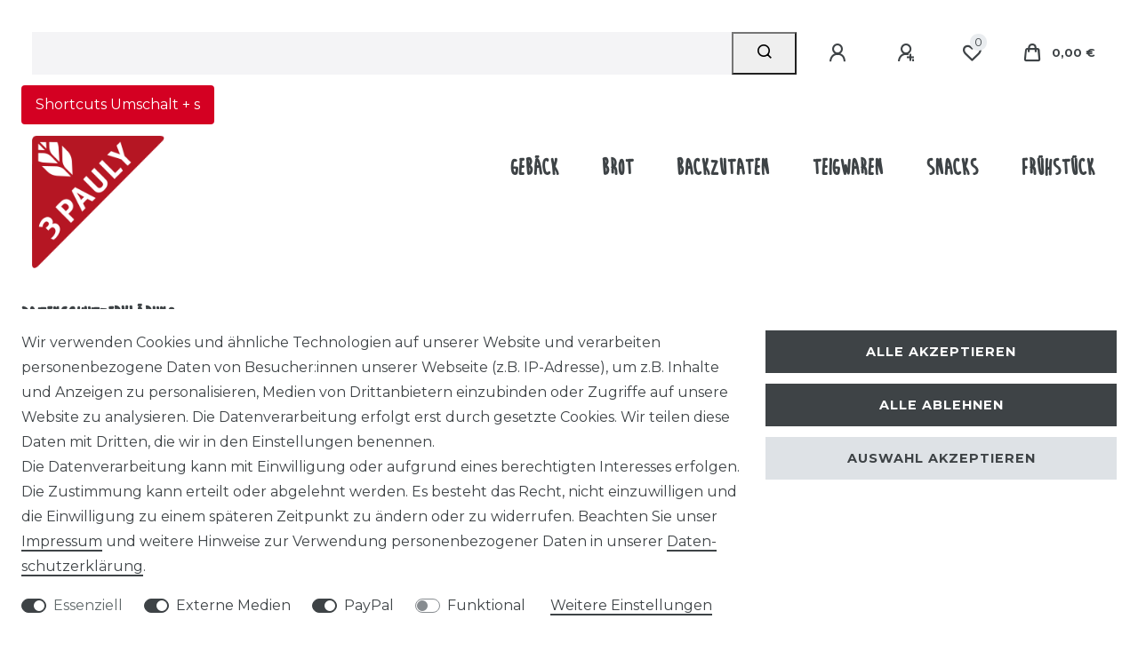

--- FILE ---
content_type: text/html; charset=UTF-8
request_url: https://www.3paulyshop.de/de/privacy-policy
body_size: 54227
content:






<!DOCTYPE html>

<html lang="de" data-framework="vue" prefix="og: http://ogp.me/ns#" class="icons-loading">

<head>
                        

    <script type="text/javascript">
    (function() {
        var _availableConsents = {"necessary.consent":[true,[],null],"necessary.session":[true,[],null],"necessary.csrf":[true,["XSRF-TOKEN"],null],"necessary.shopbooster_cookie":[true,["plenty_cache"],null],"media.reCaptcha":[false,[],true],"paypal.paypal-cookies":[false,["X-PP-SILOVER","X-PP-L7","tsrc","paypalplus_session_v2"],true],"convenience.languageDetection":[null,[],null]};
        var _allowedCookies = ["plenty_cache","XSRF-TOKEN","plenty-shop-cookie","PluginSetPreview","SID_PLENTY_ADMIN_19947","PreviewCookie"] || [];

        window.ConsentManager = (function() {
            var _consents = (function() {
                var _rawCookie = document.cookie.split(";").filter(function (cookie) {
                    return cookie.trim().indexOf("plenty-shop-cookie=") === 0;
                })[0];

                if (!!_rawCookie) {
                    try {
                        _rawCookie = decodeURIComponent(_rawCookie);
                    } catch (e) {
                        document.cookie = "plenty-shop-cookie= ; expires = Thu, 01 Jan 1970 00:00:00 GMT"
                        return null;
                    }

                    try {
                        return JSON.parse(
                            _rawCookie.trim().substr("plenty-shop-cookie=".length)
                        );
                    } catch (e) {
                        return null;
                    }
                }
                return null;
            })();

            Object.keys(_consents || {}).forEach(function(group) {
                if(typeof _consents[group] === 'object' && _consents[group] !== null)
                {
                    Object.keys(_consents[group] || {}).forEach(function(key) {
                        var groupKey = group + "." + key;
                        if(_consents[group][key] && _availableConsents[groupKey] && _availableConsents[groupKey][1].length) {
                            Array.prototype.push.apply(_allowedCookies, _availableConsents[groupKey][1]);
                        }
                    });
                }
            });

            if(!_consents) {
                Object.keys(_availableConsents || {})
                    .forEach(function(groupKey) {
                        if(_availableConsents[groupKey] && ( _availableConsents[groupKey][0] || _availableConsents[groupKey][2] )) {
                            Array.prototype.push.apply(_allowedCookies, _availableConsents[groupKey][1]);
                        }
                    });
            }

            var _setResponse = function(key, response) {
                _consents = _consents || {};
                if(typeof key === "object" && typeof response === "undefined") {
                    _consents = key;
                    document.dispatchEvent(new CustomEvent("consent-change", {
                        detail: {key: null, value: null, data: key}
                    }));
                    _enableScriptsOnConsent();
                } else {
                    var groupKey = key.split(".")[0];
                    var consentKey = key.split(".")[1];
                    _consents[groupKey] = _consents[groupKey] || {};
                    if(consentKey === "*") {
                        Object.keys(_availableConsents).forEach(function(aKey) {
                            if(aKey.split(".")[0] === groupKey) {
                                _consents[groupKey][aKey.split(".")[1]] = response;
                            }
                        });
                    } else {
                        _consents[groupKey][consentKey] = response;
                    }
                    document.dispatchEvent(new CustomEvent("consent-change", {
                        detail: {key: key, value: response, data: _consents}
                    }));
                    _enableScriptsOnConsent();
                }
                if(!_consents.hasOwnProperty('_id')) {
                    _consents['_id'] = "ae4330c80441ef14c06afac6271f112b7e722561";
                }

                Object.keys(_availableConsents).forEach(function(key) {
                    if((_availableConsents[key][1] || []).length > 0) {
                        if(_isConsented(key)) {
                            _availableConsents[key][1].forEach(function(cookie) {
                                if(_allowedCookies.indexOf(cookie) < 0) _allowedCookies.push(cookie);
                            });
                        } else {
                            _allowedCookies = _allowedCookies.filter(function(cookie) {
                                return _availableConsents[key][1].indexOf(cookie) < 0;
                            });
                        }
                    }
                });

                document.cookie = "plenty-shop-cookie=" + JSON.stringify(_consents) + "; path=/; secure";
            };
            var _hasResponse = function() {
                return _consents !== null;
            };

            var _expireDate = function() {
                var expireSeconds = 0;
                                const date = new Date();
                date.setSeconds(date.getSeconds() + expireSeconds);
                const offset = date.getTimezoneOffset() / 60;
                date.setHours(date.getHours() - offset)
                return date.toUTCString();
            }
            var _isConsented = function(key) {
                var groupKey = key.split(".")[0];
                var consentKey = key.split(".")[1];

                if (consentKey === "*") {
                    return Object.keys(_availableConsents).some(function (aKey) {
                        var aGroupKey = aKey.split(".")[0];
                        return aGroupKey === groupKey && _isConsented(aKey);
                    });
                } else {
                    if(!_hasResponse()) {
                        return _availableConsents[key][0] || _availableConsents[key][2];
                    }

                    if(_consents.hasOwnProperty(groupKey) && _consents[groupKey].hasOwnProperty(consentKey))
                    {
                        return !!_consents[groupKey][consentKey];
                    }
                    else {
                        if(!!_availableConsents[key])
                        {
                            return _availableConsents[key][0];
                        }

                        console.warn("Cookie has been blocked due to not being registered: " + key);
                        return false;
                    }
                }
            };
            var _getConsents = function() {
                var _result = {};
                Object.keys(_availableConsents).forEach(function(key) {
                    var groupKey = key.split(".")[0];
                    var consentKey = key.split(".")[1];
                    _result[groupKey] = _result[groupKey] || {};
                    if(consentKey !== "*") {
                        _result[groupKey][consentKey] = _isConsented(key);
                    }
                });
                return _result;
            };
            var _isNecessary = function(key) {
                return _availableConsents.hasOwnProperty(key) && _availableConsents[key][0];
            };
            var _enableScriptsOnConsent = function() {
                var elementsToEnable = document.querySelectorAll("script[data-cookie-consent]");
                Array.prototype.slice.call(elementsToEnable).forEach(function(el) {
                    if(el.dataset && el.dataset.cookieConsent && _isConsented(el.dataset.cookieConsent) && el.type !== "application/javascript") {
                        var newScript = document.createElement("script");
                        if(el.src) {
                            newScript.src = el.src;
                        } else {
                            newScript.textContent = el.textContent;
                        }
                        el.parentNode.replaceChild(newScript, el);
                    }
                });
            };
            window.addEventListener("load", _enableScriptsOnConsent);
                        // Cookie proxy
            (function() {
                var _data = {};
                var _splitCookieString = function(cookiesString) {

                    var _allCookies = cookiesString.split(";");
                    var regex = /[^=]+=[^;]*;?((?:expires|path|domain)=[^;]*;)*/gm;
                    var cookies = [];

                    _allCookies.forEach(function(cookie){
                        if(cookie.trim().indexOf("plenty-shop-cookie=") === 0) {
                            var cookieString = decodeURIComponent(cookiesString);
                            var match;
                            while((match = regex.exec(cookieString)) !== null) {
                                if(match.index === match.lastIndex) {
                                    regex.lastIndex++;
                                }
                                cookies.push(match[0]);
                            }
                        } else if(cookie.length) {
                            cookies.push(cookie);
                        }
                    });

                    return cookies;

                };
                var _parseCookies = function (cookiesString) {
                    return _splitCookieString(cookiesString).map(function(cookieString) {
                        return _parseCookie(cookieString);
                    });
                };
                var _parseCookie = function(cookieString) {
                    var cookie = {
                        name: null,
                        value: null,
                        params: {}
                    };
                    var match = /^([^=]+)=([^;]*);*((?:[^;]*;?)*)$/.exec(cookieString.trim());
                    if(match && match[1]) {
                        cookie.name = match[1];
                        cookie.value = match[2];

                        (match[3] || "").split(";").map(function(param) {
                            return /^([^=]+)=([^;]*);?$/.exec(param.trim());
                        }).filter(function(param) {
                            return !!param;
                        }).forEach(function(param) {
                            cookie.params[param[1]] = param[2];
                        });

                        if(cookie.params && !cookie.params.path) {
                            cookie.params.path = "/";
                        }
                    }

                    return cookie;
                };
                var _isAllowed = function(cookieName) {
                    return _allowedCookies.some(function(allowedCookie) {
                        var match = /^\/(.*)\/([gmiy]*)$/.exec(allowedCookie);
                        return (match && match[1] && (new RegExp(match[1], match[2])).test(cookieName))
                            || allowedCookie === cookieName;
                    });
                };
                var _set = function(cookieString) {
                    var cookie = _parseCookie(cookieString);
                                                                    var domainParts = (window.location.host || window.location.hostname).split(".");
                        if(domainParts[0] === "www") {
                            domainParts.shift();
                            cookie.domain = "." + domainParts.join(".");
                        } else {
                            cookie.domain = (window.location.host || window.location.hostname);
                        }
                                        if(cookie && cookie.name) {
                        if(_isAllowed(cookie.name)) {
                            var cookieValue = cookie.value || "";
                            _data[cookie.name] = cookieValue + Object.keys(cookie.params || {}).map(function(paramKey) {
                                                            if(paramKey === "expires") {
                                    return "";
                                }
                                                            return "; " + paramKey.trim() + "=" + cookie.params[paramKey].trim();
                            }).join("");
                        } else {
                            _data[cookie.name] = null;
                            console.warn("Cookie has been blocked due to privacy settings: " + cookie.name);
                        }
                        _update();
                    }
                };
                var _get = function() {
                    return Object.keys(_data).filter(function (key) {
                        return !!_data[key];
                    }).map(function (key) {
                        return key + "=" + (_data[key].split(";")[0]);
                    }).join("; ");
                };
                var _update = function() {
                    delete document.cookie;
                    var cookies = _parseCookies(document.cookie);
                    Object.keys(_data).forEach(function(key) {
                        if(!_data[key]) {
                            // unset cookie
                            var domains = (window.location.host || window.location.hostname).split(".");
                            while(domains.length > 1) {
                                document.cookie = key + "=; path=/; expires=Thu, 01 Jan 1970 00:00:01 GMT; domain="+domains.join(".");
                                document.cookie = key + "=; path=/; expires=Thu, 01 Jan 1970 00:00:01 GMT; domain=."+domains.join(".");
                                domains.shift();
                            }
                            document.cookie = key + "=; path=/; expires=Thu, 01 Jan 1970 00:00:01 GMT;";
                            delete _data[key];
                        } else {
                            var existingCookie = cookies.find(function(cookie) { return cookie.name === key; });
                            var parsedData = _parseCookie(key + "=" + _data[key]);
                            if(!existingCookie || existingCookie.value !== parsedData.value) {
                                document.cookie = key + "=" + _data[key];
                            } else {
                                // console.log('No changes to cookie: ' + key);
                            }
                        }
                    });

                    if(!document.__defineGetter__) {
                        Object.defineProperty(document, 'cookie', {
                            get: _get,
                            set: _set
                        });
                    } else {
                        document.__defineGetter__('cookie', _get);
                        document.__defineSetter__('cookie', _set);
                    }
                };

                _splitCookieString(document.cookie).forEach(function(cookie)
                {
                    _set(cookie);
                });

                _update();
            })();
            
            return {
                setResponse: _setResponse,
                hasResponse: _hasResponse,
                isConsented: _isConsented,
                getConsents: _getConsents,
                isNecessary: _isNecessary
            };
        })();
    })();
</script>


    
<meta charset="utf-8">
<meta http-equiv="X-UA-Compatible" content="IE=edge">
<meta name="viewport" content="width=device-width, initial-scale=1">
<meta name="generator" content="plentymarkets" />
<meta name="format-detection" content="telephone=no"> 
<link rel="icon" type="image/x-icon" href="/tpl/favicon_5.ico">



    
    
<style data-font="Custom-Font">
    
                
        .icons-loading .fa { visibility: hidden !important; }
</style>

<link rel="preload" href="https://cdn03.plentymarkets.com/ec6hklgcrtqm/plugin/307/ceres/css/ceres-icons.css" as="style" onload="this.onload=null;this.rel='stylesheet';">
<noscript><link rel="stylesheet" href="https://cdn03.plentymarkets.com/ec6hklgcrtqm/plugin/307/ceres/css/ceres-icons.css"></noscript>


<link rel="preload" as="style" href="https://cdn03.plentymarkets.com/ec6hklgcrtqm/plugin/307/ceres/css/ceres-checkout.css?v=23e2fd59bfebe5ab236fdd8a95030348b9b3d733">


<script type="application/javascript">
    /*! loadCSS. [c]2017 Filament Group, Inc. MIT License */
    /* This file is meant as a standalone workflow for
    - testing support for link[rel=preload]
    - enabling async CSS loading in browsers that do not support rel=preload
    - applying rel preload css once loaded, whether supported or not.
    */
    (function( w ){
        "use strict";
        // rel=preload support test
        if( !w.loadCSS ){
            w.loadCSS = function(){};
        }
        // define on the loadCSS obj
        var rp = loadCSS.relpreload = {};
        // rel=preload feature support test
        // runs once and returns a function for compat purposes
        rp.support = (function(){
            var ret;
            try {
                ret = w.document.createElement( "link" ).relList.supports( "preload" );
            } catch (e) {
                ret = false;
            }
            return function(){
                return ret;
            };
        })();

        // if preload isn't supported, get an asynchronous load by using a non-matching media attribute
        // then change that media back to its intended value on load
        rp.bindMediaToggle = function( link ){
            // remember existing media attr for ultimate state, or default to 'all'
            var finalMedia = link.media || "all";

            function enableStylesheet(){
                // unbind listeners
                if( link.addEventListener ){
                    link.removeEventListener( "load", enableStylesheet );
                } else if( link.attachEvent ){
                    link.detachEvent( "onload", enableStylesheet );
                }
                link.setAttribute( "onload", null );
                link.media = finalMedia;
            }

            // bind load handlers to enable media
            if( link.addEventListener ){
                link.addEventListener( "load", enableStylesheet );
            } else if( link.attachEvent ){
                link.attachEvent( "onload", enableStylesheet );
            }

            // Set rel and non-applicable media type to start an async request
            // note: timeout allows this to happen async to let rendering continue in IE
            setTimeout(function(){
                link.rel = "stylesheet";
                link.media = "only x";
            });
            // also enable media after 3 seconds,
            // which will catch very old browsers (android 2.x, old firefox) that don't support onload on link
            setTimeout( enableStylesheet, 3000 );
        };

        // loop through link elements in DOM
        rp.poly = function(){
            // double check this to prevent external calls from running
            if( rp.support() ){
                return;
            }
            var links = w.document.getElementsByTagName( "link" );
            for( var i = 0; i < links.length; i++ ){
                var link = links[ i ];
                // qualify links to those with rel=preload and as=style attrs
                if( link.rel === "preload" && link.getAttribute( "as" ) === "style" && !link.getAttribute( "data-loadcss" ) ){
                    // prevent rerunning on link
                    link.setAttribute( "data-loadcss", true );
                    // bind listeners to toggle media back
                    rp.bindMediaToggle( link );
                }
            }
        };

        // if unsupported, run the polyfill
        if( !rp.support() ){
            // run once at least
            rp.poly();

            // rerun poly on an interval until onload
            var run = w.setInterval( rp.poly, 500 );
            if( w.addEventListener ){
                w.addEventListener( "load", function(){
                    rp.poly();
                    w.clearInterval( run );
                } );
            } else if( w.attachEvent ){
                w.attachEvent( "onload", function(){
                    rp.poly();
                    w.clearInterval( run );
                } );
            }
        }


        // commonjs
        if( typeof exports !== "undefined" ){
            exports.loadCSS = loadCSS;
        }
        else {
            w.loadCSS = loadCSS;
        }
    }( typeof global !== "undefined" ? global : this ) );

    (function() {
        var checkIconFont = function() {
            if(!document.fonts || document.fonts.check("1em FontAwesome")) {
                document.documentElement.classList.remove('icons-loading');
            }
        };

        if(document.fonts) {
            document.fonts.addEventListener("loadingdone", checkIconFont);
            window.addEventListener("load", checkIconFont);
        }
        checkIconFont();
    })();
</script>

                            <link rel="stylesheet" href="https://cdn03.plentymarkets.com/ec6hklgcrtqm/plugin/307/plentyshopltsmodern/css/ceres-checkout.css?v=23e2fd59bfebe5ab236fdd8a95030348b9b3d733">


<style data-font="Montserrat">
    /* regular */
    
    @font-face {
        font-family: "Montserrat";
        src: url("https://cdn03.plentymarkets.com/ec6hklgcrtqm/plugin/307/plentyshopltsmodern/documents/fonts/montserrat/Montserrat-Regular.woff2") format('woff2');
        font-display: optional;
    }

    /* bold */
    @font-face {
        font-family: "Montserrat";
        src: url("https://cdn03.plentymarkets.com/ec6hklgcrtqm/plugin/307/plentyshopltsmodern/documents/fonts/montserrat/Montserrat-Regular.woff2") format('woff2');
        font-display: optional;
        font-weight: bold;
    }

    /* italic */
    
    @font-face {
        font-family: "Montserrat";
        src: url("https://cdn03.plentymarkets.com/ec6hklgcrtqm/plugin/307/plentyshopltsmodern/documents/fonts/montserrat/Montserrat-Italic.woff2") format('woff2');
        font-display: optional;
        font-style: italic;
    }

    /* bold italic */
    @font-face {
        font-family: "Montserrat";
        src: url("https://cdn03.plentymarkets.com/ec6hklgcrtqm/plugin/307/plentyshopltsmodern/documents/fonts/montserrat/Montserrat-Italic.woff2") format('woff2');
        font-display: optional;
        font-weight: bold;
        font-style: italic;
    }
</style>

            

<!-- Extend the existing style with a template -->
                    



        

    
    


    

                    

    
<meta name="robots" content="all">
<meta property="og:title" content="Datenschutzerklärung | Der offizielle 3Pauly-Onlineshop"/>
<meta property="og:type" content="article"/>
<meta property="og:url" content="https://www.3paulyshop.de"/>
<meta property="og:image" content="https://cdn03.plentymarkets.com/ec6hklgcrtqm/plugin/307/ceres/"/>
<meta property="thumbnail" content="https://cdn03.plentymarkets.com/ec6hklgcrtqm/plugin/307/ceres/"/>

<script type="application/ld+json">
{
    "@context": "http://schema.org",
    "@type": "WebSite",
    "url": "https://www.3paulyshop.de"
    }
</script>

<title>Datenschutzerklärung | Der offizielle 3Pauly-Onlineshop</title>

                <style>/* FONTS */

@font-face {
	font-family: 'brainflowereuro';
	src: url('https://cdn02.plentymarkets.com/1zdxao4kxfap/frontend/3pauly/fonts/brainflowereuro_bold-regular-webfont.eot');
	src: url('https://cdn02.plentymarkets.com/1zdxao4kxfap/frontend/3pauly/fonts/brainflowereuro_bold-regular-webfont.eot?#iefix') format('embedded-opentype'), 
		 url('https://cdn02.plentymarkets.com/1zdxao4kxfap/frontend/3pauly/fonts/brainflowereuro_bold-regular-webfont.woff2') format('woff2'), 
		 url('https://cdn02.plentymarkets.com/1zdxao4kxfap/frontend/3pauly/fonts/brainflowereuro_bold-regular-webfont.woff') format('woff'), 
		 url('https://cdn02.plentymarkets.com/1zdxao4kxfap/frontend/3pauly/fonts/brainflowereuro_bold-regular-webfont.ttf') format('truetype'), 
		 url('https://cdn02.plentymarkets.com/1zdxao4kxfap/frontend/3pauly/fonts/brainflowereuro_bold-regular-webfont.svg#brainflowereuro') format('svg');
	font-weight: normal;
	font-style: normal
}


@font-face {
	font-family: 'trebuc';
	src: url('https://cdn02.plentymarkets.com/1zdxao4kxfap/frontend/3pauly/fonts/trebuc.eot');
	src: url('https://cdn02.plentymarkets.com/1zdxao4kxfap/frontend/3pauly/fonts/trebuc.woff') format('woff'), 
		 url('https://cdn02.plentymarkets.com/1zdxao4kxfap/frontend/3pauly/fonts/trebuc.ttf') format('truetype'), 
	font-weight: normal;
	font-style: normal
}



.main-navbar-collapsable.d-none.d-lg-block, h1 { font-family: "brainflowereuro"; }


/* HEADER */

.brand-wrapper .navbar-brand img {
    max-height: 150px;
}

nav.navbar.header-fw.p-0.border-bottom.normalmenu {
    background: transparent !important
}

.normalmenu a {
    font-size: calc(0.9 * 2rem);
}


/* SINGLE ITEM */

h1 > span {
    font-size: 3rem !important;
}

.owl-carousel.single-carousel .owl-stage-outer .owl-item img {
    width: 101%;
    height: 500px;
    margin-left: -1px;
    margin-bottom -50px;
}

.single-carousel.owl-single-item a {
    position: absolute;
    top: 0;
    left: 0;
    width: 100%;
    height: 50% !important;
}

.owl-stage-outer.owl-height {
height: 500px !important;
}

/*Paypal-Button*/
.Paypal_Button {
margin-left: -10px;
margin-right: 7px;
}

/*Buttons zur Barrierefreiheit*/
.availability.badge {
background-color: #d40022 !important;
}
.badge.mr-1 {
background-color: #d40022 !important;
}


/*Styling des Shortcut Buttons*/
#infoButton {
  cursor: pointer;
  padding: 0.5em 1em;
  background-color: #d40022;
  color: white;
  border: none;
  border-radius: 4px;
}

#infoLabel {
  margin-left: 1em;
  font-style: bold;
  color: #FFFFFF;
}

#shortcutBox {
  display: none; /* Standardmäßig versteckt */
  position: absolute;
  top: 100%;     /* direkt unterhalb des Buttons */
  left: 0;       /* oder z. B. left: 100%; für rechts neben dem Button */
  z-index: 1000;
  background-color: #d40022;
  border: 1px solid #ccc;
  padding: 1em;
  margin-top: 0.5em;
  box-shadow: 0 4px 12px rgba(0, 0, 0, 0.15);
  border-radius: 6px;
  min-width: 400px;
}
.CSSShortcutsFenster {
  background-color: transparent !important;
}
/*Highlight Rahmen für Elemente*/
.nav-link:focus {
  outline: 2px solid #000000 !important; /* Ein schwarzer Rahmen */
  outline-offset: 2px !important; /* Abstand zum Element */
}
a:focus img {
  border: 2px solid #000000 !important;
}</style>
                <script>
document.addEventListener('DOMContentLoaded', function () {
  const infoButton = document.getElementById('infoButton');
  const shortcutBox = document.getElementById('shortcutBox');
  const wishlistLink = document.querySelector('a[href="/wish-list"]');
  const homepageLink = document.querySelector('a[href="/"]');
  const loginLink = document.querySelector('a[href="#login"]');
  const registrationLink = document.querySelector('a[href="#registration"]');
  const Barriereerklaerung = document.querySelector('a[href="/declaration-of-accessibility"]') 

  function toggleShortcutBox() {
    const isVisible = shortcutBox.style.display === 'block';
    shortcutBox.style.display = isVisible ? 'none' : 'block';
  }

  infoButton.addEventListener('click', toggleShortcutBox);

  document.addEventListener('keydown', function (event) {
    // Eingabefeld-Check: Nur fortfahren, wenn kein Texteingabefeld aktiv ist
    const active = document.activeElement;
    const isInputFocused = (
      active.tagName === 'INPUT' ||
      active.tagName === 'TEXTAREA' ||
      active.isContentEditable
    );

    if (isInputFocused) return; // Shortcuts nicht auslösen!

    if (event.shiftKey) {
      switch (event.code) {
        case 'KeyS':
          toggleShortcutBox();
          break;
        case 'KeyQ':
          if (wishlistLink) wishlistLink.click();
          break;
        case 'KeyC':
          if (homepageLink) homepageLink.click();
          break;
        case 'KeyA':
          if (loginLink) loginLink.click();
          break;
        case 'KeyW':
          window.location.href = '/3pauly-start/warenkorb';
          break;
        case 'KeyR':
          if (registrationLink) registrationLink.click();
          break;
        case 'KeyX':
          window.location.href = '/3pauly-start/barrierefreiheitsformular/';
          break;
        case 'KeyZ':
          if (Barriereerklaerung) Barriereerklaerung.click();
          break;
      }
    }
  });
});
</script>
    <script></script>
                        <style>
    #paypal_loading_screen {
        display: none;
        position: fixed;
        z-index: 2147483640;
        top: 0;
        left: 0;
        width: 100%;
        height: 100%;
        overflow: hidden;

        transform: translate3d(0, 0, 0);

        background-color: black;
        background-color: rgba(0, 0, 0, 0.8);
        background: radial-gradient(ellipse closest-corner, rgba(0,0,0,0.6) 1%, rgba(0,0,0,0.8) 100%);

        color: #fff;
    }

    #paypal_loading_screen .paypal-checkout-modal {
        font-family: "HelveticaNeue", "HelveticaNeue-Light", "Helvetica Neue Light", helvetica, arial, sans-serif;
        font-size: 14px;
        text-align: center;

        box-sizing: border-box;
        max-width: 350px;
        top: 50%;
        left: 50%;
        position: absolute;
        transform: translateX(-50%) translateY(-50%);
        cursor: pointer;
        text-align: center;
    }

    #paypal_loading_screen.paypal-overlay-loading .paypal-checkout-message, #paypal_loading_screen.paypal-overlay-loading .paypal-checkout-continue {
        display: none;
    }

    .paypal-checkout-loader {
        display: none;
    }

    #paypal_loading_screen.paypal-overlay-loading .paypal-checkout-loader {
        display: block;
    }

    #paypal_loading_screen .paypal-checkout-modal .paypal-checkout-logo {
        cursor: pointer;
        margin-bottom: 30px;
        display: inline-block;
    }

    #paypal_loading_screen .paypal-checkout-modal .paypal-checkout-logo img {
        height: 36px;
    }

    #paypal_loading_screen .paypal-checkout-modal .paypal-checkout-logo img.paypal-checkout-logo-pp {
        margin-right: 10px;
    }

    #paypal_loading_screen .paypal-checkout-modal .paypal-checkout-message {
        font-size: 15px;
        line-height: 1.5;
        padding: 10px 0;
    }

    #paypal_loading_screen.paypal-overlay-context-iframe .paypal-checkout-message, #paypal_loading_screen.paypal-overlay-context-iframe .paypal-checkout-continue {
        display: none;
    }

    .paypal-spinner {
        height: 30px;
        width: 30px;
        display: inline-block;
        box-sizing: content-box;
        opacity: 1;
        filter: alpha(opacity=100);
        animation: rotation .7s infinite linear;
        border-left: 8px solid rgba(0, 0, 0, .2);
        border-right: 8px solid rgba(0, 0, 0, .2);
        border-bottom: 8px solid rgba(0, 0, 0, .2);
        border-top: 8px solid #fff;
        border-radius: 100%
    }

    .paypalSmartButtons div {
        margin-left: 10px;
        margin-right: 10px;
    }
</style>    
                                
        </head>

<body class="page-privacy-policy ">

                    

<script>
    if('ontouchstart' in document.documentElement)
    {
        document.body.classList.add("touch");
    }
    else
    {
        document.body.classList.add("no-touch");
    }
</script>


<div id="vue-app" class="app">
    
    <lazy-hydrate when-idle>
        <notifications template="#vue-notifications" :initial-notifications="{&quot;error&quot;:null,&quot;warn&quot;:null,&quot;info&quot;:null,&quot;success&quot;:null,&quot;log&quot;:null}"></notifications>
    </lazy-hydrate>

    

             <header id="page-header" class="">
        <div class="container-max">
            <div class="row flex-row-reverse position-relative">
                <div id="page-header-parent" class="col-12 header-container" data-header-offset>
                    <!-- 5611 -->
 

<div class="top-bar header-fw bg-transparent pt-3 unfixed">
    <div class="container-max px-0 pr-lg-3">
        <div class="row mx-0 flex-row-reverse position-relative">
                                            
            <div class="top-bar-items search-permanent d-flex flex-grow-1 flex-column-reverse flex-md-row">
                                                            <div class="always-visible-search flex-grow-1">
                            <lazy-hydrate when-idle>                                <item-search>
                                    <div class="position-relative d-flex flex-grow-1">
                                        <input type="search"
                                               class="search-input px-3 py-2 flex-grow-1"
                                               aria-label="Search term">
                                        <button class="search-submit px-3" type="submit" aria-label="Suche">
                                            <i class="fa fa-search" aria-hidden="true"></i>
                                        </button>
                                    </div>

                                    
                                                                            <template #autocomplete-suggestions>
                                            <div class="autocomplete-suggestions shadow bg-white w-100"
                                                >
                                                <div class="widget widget-grid widget-three-col row">
    
        <div class="widget-inner col-12 col-md-8 widget-prop-md-3-2">
            <div><div class="widget widget-search-suggestion-item widget-primary">
    
    <search-suggestion-item
        :show-images="true"
                suggestion-type="item"
        :show-count="false"
        :show-additional-information="true">
    </search-suggestion-item>
</div>
</div>
        </div>

        <div class="widget-inner widget-inner-stacked col-12 col-md-4 widget-prop-md-auto">
            <div class="widget-inner row">
                <div class="col-12"><div class="widget widget-search-suggestion-item widget-primary">
    
    <search-suggestion-item
        :show-images="false"
                suggestion-type="category"
        :show-count="false"
        :show-additional-information="true">
    </search-suggestion-item>
</div>
</div>
            </div>

            <div class="widget-inner row">
                <div class="col-12"><div class="widget widget-search-suggestion-item widget-primary">
    
    <search-suggestion-item
        :show-images="false"
                suggestion-type="suggestion"
        :show-count="true"
        :show-additional-information="false">
    </search-suggestion-item>
</div>
</div>
            </div>
        </div>

    </div>

                                            </div>
                                        </template>
                                                                    </item-search>
                            </lazy-hydrate>                        </div>
                                                    <div class="controls">
                    <ul id="controlsList" class="controls-list mb-0 d-flex list-inline pl-2 pl-sm-1 pl-md-0">
                                                    <li class="list-inline-item control-user">
                                <client-only>
                                    <user-login-handler
                                        :show-login="true"
                                        :show-registration="true">
                                                                                <a class="nav-link" data-toggle="modal" aria-label="Anmelden">
                                            <i class="fa fa-user mr-0 mr-sm-1" aria-hidden="true"></i>
                                            <span class="d-none d-sm-inline">Anmelden</span>
                                        </a>
                                                                                                                        <a class="nav-link" data-toggle="modal" aria-label="Registrieren">
                                            <i class="fa fa-user-plus mr-0 mr-sm-1" aria-hidden="true"></i>
                                            <span class="d-none d-sm-inline">Registrieren</span>
                                        </a>
                                                                            </user-login-handler>
                                </client-only>
                            </li>
                        
                        
                        
                        
                                                                                <li class="list-inline-item control-wish-list">
                                <lazy-hydrate when-idle>
                                    <wish-list-count>
                                        <a class="nav-link" aria-label="Wunschliste">
                                            <span class="badge-right mr-1 d-none d-sm-inline">0</span>
                                            <i class="fa fa-heart-o" aria-hidden="true"></i>
                                        </a>
                                    </wish-list-count>
                                </lazy-hydrate>
                            </li>
                                                    
                                                    <li class="list-inline-item control-basket position-relative">
                                <a v-toggle-basket-preview href="#" class="toggle-basket-preview nav-link" >
                                    
                                    <icon icon="shopping-cart" class-loading="fa-refresh" :loading="$store.state.basket.isBasketLoading"></icon>
                                                                            <span class="badge p-0 ml-2" v-if="!$store.state.basket.showNetPrices" v-basket-item-sum="$store.state.basket.data.itemSum">0,00 €</span>
                                        <span class="badge p-0 ml-2" v-else v-cloak v-basket-item-sum="$store.state.basket.data.itemSumNet">0,00 €</span>
                                                                    </a>

                                <basket-preview v-if="$store.state.lazyComponent.components['basket-preview']" :show-net-prices="false" :visible-fields="[&quot;basket.value_of_items_gross&quot;,&quot;basket.shipping_costs_gross&quot;,&quot;basket.order_total_gross&quot;]">
                                    <template #before-basket-item>
                                                            
                                    </template>
                                    <template #after-basket-item>
                                                            
                                    </template>
                                    <template #before-basket-totals>
                                                            
                                    </template>
                                    <template #before-item-sum>
                                                            
                                    </template>
                                    <template #after-item-sum>
                                                            
                                    </template>
                                    <template #before-shipping-costs>
                                                            
                                    </template>
                                    <template #after-shipping-costs>
                                                            
                                    </template>
                                    <template #before-total-sum>
                                                            
                                    </template>
                                    <template #before-vat>
                                                            
                                    </template>
                                    <template #after-vat>
                                                            
                                    </template>
                                    <template #after-total-sum>
                                                            
                                    </template>
                                    <template #after-basket-totals>
                                                            
                                    </template>
                                    <template #before-checkout-button>
                                                            
                                    </template>
                                    <template #after-checkout-button>
                                                            
                                    </template>
                                </basket-preview>
                            </li>
                                            </ul>
                </div>
            </div>
        </div>
    </div>

    <div class="container-max px-0 px-lg-3">
        <div class="row mx-0 flex-row-reverse">
            
            
                    </div>
    </div>
</div>
<div class="widget widget-code widget-none CSSShortcutsFenster m-0">
    <div class="widget-inner bg-appearance ml-3">
                    <div id="shortcutContainer" style="position: relative; display: inline-block;">
  <button id="infoButton" class="d-none d-md-inline-block">Shortcuts Umschalt + s</button>
  

  <div id="shortcutBox" style="display: none; color: white">
    <h3>Tastatur-Shortcuts</h3>
    <ul>
      <li><strong>Umschalt + s</strong>: Diese Übersicht öffnen/schließen</li>
      <li><strong>Umschalt + c</strong>: Zur Startseite/Homepage</li>
      <li><strong>Umschalt + a</strong>: Anmeldefenster öffnen</li>
      <li><strong>Umschalt + r</strong>: Registrieren</li>
      <li><strong>Umschalt + w</strong>: Warenkorb öffnen</li>
      <li><strong>Umschalt + q</strong>: Wunschliste öffnen</li>
      <li><strong>Umschalt + x</strong>: Barrierefreiheitsformular</li>
      <li><strong>Umschalt + y</strong>: Barrierefreiheitserklärung</li>
      
    </ul>
  </div>
</div>
            </div>
</div>



<nav class="navbar header-fw p-0 border-bottom bg-transparent normalmenu unfixed">
    <div class="container-max d-block"
    >
        <div class="row mx-0 position-relative d-flex">
            <div class="brand-wrapper px-lg-3 d-flex flex-fill">
                                    <a class="navbar-brand py-2" href="/">
                        <picture data-alt="Der offizielle 3Pauly-Onlineshop">
                            <source srcset="https://cdn03.plentymarkets.com/ec6hklgcrtqm/frontend/layout_assets/3pauly/img/logo_header.png">
                            <img
                                class="img-fluid"
                                src="https://cdn03.plentymarkets.com/ec6hklgcrtqm/frontend/layout_assets/3pauly/img/logo_header.png"
                                alt="Der offizielle 3Pauly-Onlineshop"
                            />
                        </picture>
                    </a>
                
                <button v-open-mobile-navigation id="mobile-navigation-toggler" class="navbar-toggler d-lg-none p-3" type="button">
                    &#9776;
                </button>
            </div>

            <div class="main-navbar-collapsable d-none d-lg-block">
                <ul class="mainmenu p-0 m-0 d-flex">
                                
    
            
        
                                                                
            
                <li>
                    <a href="/gebaeck" itemprop="name">
                        Gebäck
                    </a>
                </li>

                        
        
                                                                
            
                <li>
                    <a href="/brot" itemprop="name">
                        Brot
                    </a>
                </li>

                        
        
                                                                
            
                <li>
                    <a href="/backzutaten" itemprop="name">
                        Backzutaten
                    </a>
                </li>

                        
        
                                                                
            
                <li>
                    <a href="/teigwaren" itemprop="name">
                        Teigwaren
                    </a>
                </li>

                        
        
                                                                
            
                <li>
                    <a href="/snacks" itemprop="name">
                        Snacks
                    </a>
                </li>

                        
        
                                                                
            
                <li>
                    <a href="/fruehstueck" itemprop="name">
                        Frühstück
                    </a>
                </li>

                        

                </ul>
            </div>

        </div>
    </div>
</nav>
                </div>
            </div>
        </div>
    </header>
    

<div>
                
            <lazy-hydrate when-idle>
        <mobile-navigation :initial-category="null" :include-language="false"></mobile-navigation>
    </lazy-hydrate>
</div>

    <div id="page-body" class="main">
        
    
    <div class="container-max page-content">
        <div class="row">
            <div class="col-12">
                                    <h1 class="pt-3">Daten&shy;schutz&shy;erklärung</h1>
                
                <hr class="my-5">

                                    <p>
	<strong><span style="font-size:16px;">Datenschutzerkl&auml;rung</span></strong><br />
	<br />
	<span style="font-size:14px;">Soweit nachstehend keine anderen Angaben gemacht werden, ist die Bereitstellung Ihrer personenbezogenen Daten weder gesetzlich oder vertraglich vorgeschrieben, noch f&uuml;r einen Vertragsabschluss erforderlich. Sie sind zur Bereitstellung der Daten nicht verpflichtet. Eine Nichtbereitstellung hat keine Folgen. Dies gilt nur soweit bei den nachfolgenden Verarbeitungsvorg&auml;ngen keine anderweitige Angabe gemacht wird.<br />
	&quot;Personenbezogene Daten&quot; sind alle Informationen, die sich auf eine identifizierte oder identifizierbare nat&uuml;rliche Person beziehen.</span><br />
	<br />
	<span style="font-size:14px;"><strong>Server-Logfiles</strong><br />
	Sie k&ouml;nnen unsere Webseiten besuchen, ohne Angaben zu Ihrer Person zu machen. Es werden bei jedem Zugriff auf unsere Website Nutzungsdaten durch Ihren Internetbrowser &uuml;bermittelt und in Protokolldaten (Server-Logfiles) gespeichert. Zu diesen gespeicherten Daten geh&ouml;ren z.B. Name der aufgerufenen Seite, Datum und Uhrzeit des Abrufs, &uuml;bertragene Datenmenge und der anfragende Provider. Diese Daten dienen ausschlie&szlig;lich der Gew&auml;hrleistung eines st&ouml;rungsfreien Betriebs unserer Website und zur Verbesserung unseres Angebotes. Eine Zuordnung dieser Daten zu einer bestimmten Person ist nicht m&ouml;glich.</span><br />
	<br />
	<span style="font-size:14px;"><strong>Erhebung und Verarbeitung bei Nutzung des Kontaktformulars </strong><br />
	Bei der Nutzung des Kontaktformulars erheben wir Ihre personenbezogenen Daten (Name, E-Mail-Adresse, Nachrichtentext) nur in dem von Ihnen zur Verf&uuml;gung gestellten Umfang. Die Datenverarbeitung dient dem Zweck der Kontaktaufnahme. Mit Absenden Ihrer Nachricht willigen Sie in die Verarbeitung der &uuml;bermittelten Daten ein. Die Verarbeitung erfolgt auf Grundlage des Art. 6 (1) lit. a DSGVO mit Ihrer Einwilligung.<br />
	Sie k&ouml;nnen Ihre Einwilligung jederzeit durch Mitteilung an uns widerrufen, ohne dass die Rechtm&auml;&szlig;igkeit der aufgrund der Einwilligung bis zum Widerruf erfolgten Verarbeitung ber&uuml;hrt wird. Ihre E-Mail-Adresse nutzen wir nur zur Bearbeitung Ihrer Anfrage. Ihre Daten werden anschlie&szlig;end gel&ouml;scht, sofern Sie der weitergehenden Verarbeitung und Nutzung nicht zugestimmt haben.</span><br />
	<br />
	<span style="font-size:14px;"><strong>Kundenkonto</strong><br />
	Bei der Er&ouml;ffnung eines Kundenkontos erheben wir Ihre personenbezogenen Daten in dem dort angegeben Umfang. Die Datenverarbeitung dient dem Zweck, Ihr Einkaufserlebnis zu verbessern und die Bestellabwicklung zu vereinfachen. Die Verarbeitung erfolgt auf Grundlage des Art. 6 (1) lit. a DSGVO mit Ihrer Einwilligung. Sie k&ouml;nnen Ihre Einwilligung jederzeit durch Mitteilung an uns widerrufen, ohne dass die Rechtm&auml;&szlig;igkeit der aufgrund der Einwilligung bis zum Widerruf erfolgten Verarbeitung ber&uuml;hrt wird. Ihr Kundenkonto wird anschlie&szlig;end gel&ouml;scht.</span></p>
<br />
<br />
<div>
	<span style="font-size:14px;"><strong>Erhebung, Verarbeitung und Nutzung personenbezogener Daten bei Bestellungen </strong><br />
	Bei der Bestellung erheben und verwenden wir Ihre personenbezogenen Daten nur, soweit dies zur Erf&uuml;llung und Abwicklung Ihrer Bestellung sowie zur Bearbeitung Ihrer Anfragen erforderlich ist. Die Bereitstellung der Daten ist f&uuml;r den Vertragsschluss erforderlich. Eine Nichtbereitstellung hat zur Folge, dass kein Vertrag geschlossen werden kann. Die Verarbeitung erfolgt auf Grundlage des Art. 6 (1) lit. b DSGVO und ist f&uuml;r die Erf&uuml;llung eines Vertrags mit Ihnen erforderlich. Eine Weitergabe Ihrer Daten an Dritte ohne Ihre ausdr&uuml;ckliche Einwilligung erfolgt nicht. Ausgenommen hiervon sind lediglich unsere Dienstleistungspartner, die wir zur Abwicklung des Vertragsverh&auml;ltnisses ben&ouml;tigen oder Dienstleister derer wir uns im Rahmen einer Auftragsverarbeitung bedienen. Neben den in den jeweiligen Klauseln dieser Datenschutzerkl&auml;rung benannten Empf&auml;ngern sind dies beispielsweise Empf&auml;nger folgender Kategorien: Versanddienstleister, Zahlungsdienstleister, Warenwirtschaftsdienstleister, Diensteanbieter f&uuml;r die Bestellabwicklung, Webhoster, IT-Dienstleister und Dropshipping H&auml;ndler. In allen F&auml;llen beachten wir strikt die gesetzlichen Vorgaben. Der Umfang der Daten&uuml;bermittlung beschr&auml;nkt sich auf ein Mindestma&szlig;.</span><br />
	&nbsp;</div>
<p>
	<span style="font-size:14px;"><strong>K&auml;ufersiegel-Bewertungssystem </strong><br />
	Wir verwenden auf unserer Website das K&auml;ufersiegel-Bewertungssystem der H&auml;ndlerbund Management AG (Torgauer Stra&szlig;e 233 B, 04347 Leipzig). Nach Ihrer Bestellung m&ouml;chten wir Sie bitten, Ihren Kauf bei uns zu bewerten und zu kommentieren. Zu diesem Zweck werden Sie von uns im Rahmen der Vertragsabwicklung angeschrieben, wobei wir uns hierbei des technischen Systems des Anbieters des K&auml;ufersiegel-Bewertungstools im Rahmen einer Auftragsverarbeitung bedienen. Die Verarbeitung erfolgt auf Grundlage des Art. 6 (1) lit. f DSGVO aus dem berechtigten Interesse an wahrheitsgem&auml;&szlig;en, verifizierten Bewertungen unserer Leistungen. <em><strong>Sie haben das Recht aus Gr&uuml;nden, die sich aus Ihrer besonderen Situation ergeben, jederzeit gegen diese auf Art. 6 (1) lit. f DSGVO beruhende Verarbeitung Sie betreffender personenbezogener Daten durch eine Mitteilung an uns zu widersprechen.</strong></em> Ihre E-Mail-Adresse wird dabei nur zu diesem Zweck und insbesondere nicht zu weitergehender Werbung benutzt und auch nicht an sonstige Dritte weitergegeben. Die in diesem Zusammenhang im technischen System des K&auml;ufersiegel-Bewertungstools gespeicherten personenbezogenen Daten werden 3 Monate nach der zur Bewertung erfassten Warenlieferung gel&ouml;scht.</span><br />
	<br />
	<span style="font-size:14px;"><strong>Verwendung der E-Mail-Adresse f&uuml;r die Zusendung von Newslettern</strong></span></p>
<div>
	<span style="font-size:14px;">Wenn Sie den auf der Webseite angebotenen Newsletter beziehen m&ouml;chten, ben&ouml;tigen wir von Ihnen eine E-Mail-Adresse sowie Informationen, welche uns die &Uuml;berpr&uuml;fung gestatten, dass Sie der Inhaber der angegebenen E-Mail-Adresse und mit dem Empfang des Newsletters einverstanden sind.</span></div>
<div>
	<span style="font-size:14px;">Zur Gew&auml;hrleistung einer einverst&auml;ndlichen Newsletter-Versendung nutzen wir das sogenannte Double-Opt-in-Verfahren. Im Zuge dessen l&auml;sst sich der potentielle Empf&auml;nger in einen Verteiler aufnehmen. Anschlie&szlig;end erh&auml;lt der Nutzer durch eine Best&auml;tigungs-E-Mail die M&ouml;glichkeit, die Anmeldung rechtssicher zu best&auml;tigen. Nur wenn die Best&auml;tigung erfolgt, wird die Adresse aktiv in den Verteiler aufgenommen.</span></div>
<div>
	<span style="font-size:14px;">Diese Daten verwenden wir ausschlie&szlig;lich f&uuml;r den Versand der angeforderten Informationen und Angebote.</span></div>
<div>
	<span style="font-size:14px;">Als Newsletter Software wird Newsletter2Go verwendet. Ihre Daten werden dabei an die Newsletter2Go GmbH &uuml;bermittelt. Newsletter2Go ist es dabei untersagt, Ihre Daten zu verkaufen und f&uuml;r andere Zwecke, als f&uuml;r den Versand von Newslettern zu nutzen. Newsletter2Go ist ein deutscher, zertifizierter Anbieter, welcher nach den Anforderungen der Datenschutz-Grundverordnung und des Bundesdatenschutzgesetzes ausgew&auml;hlt wurde.</span></div>
<div>
	<span style="font-size:14px;">Weitere Informationen finden Sie hier: https://www.newsletter2go.de/informationen-newsletter-empfaenger/</span></div>
<div>
	<span style="font-size:14px;">Die erteilte Einwilligung zur Speicherung der Daten, der E-Mail-Adresse sowie deren Nutzung zum Versand des Newsletters k&ouml;nnen Sie jederzeit widerrufen, etwa &uuml;ber den &quot;Abmelden&quot;-Link im Newsletter.</span></div>
<div>
	<span style="font-size:14px;">Die datenschutzrechtlichen Ma&szlig;nahmen unterliegen stets technischen Erneuerungen aus diesem Grund bitten wir Sie, sich &uuml;ber unsere Datenschutzma&szlig;nahmen in regelm&auml;&szlig;igen Abst&auml;nden durch Einsichtnahme in unsere Datenschutzerkl&auml;rung zu informieren.</span></div>
<p>
	<br />
	<span style="font-size:14px;"><strong>Nutzung eines externen Warenwirtschaftsystem</strong><br />
	Wir verwenden zur Vertragsabwicklung ein Warenwirtschaftssystem im Rahmen einer Auftragsverarbeitung. Dazu werden Ihre im Rahmen der Bestellung erhobenen personenbezogenen Daten an</span><br />
	<span style="font-size:14px;">plentymarkets GmbH, B&uuml;rgermeister-Brunner-Stra&szlig;e 15, 34117 Kassel, Deutschland&nbsp;</span><br />
	<span style="font-size:14px;">&uuml;bermittelt.</span><br />
	<br />
	<span style="font-size:14px;"><strong>Datenerhebung und Verarbeitung bei Bonit&auml;tspr&uuml;fung </strong><br />
	Sofern wir in Vorleistung treten, z. B. bei Zahlung auf Rechnung oder Lastschrift, behalten wir uns das Recht vor, ggf. eine Bonit&auml;tsauskunft auf der Basis mathematisch-statistischer Verfahren unter Nutzung der&nbsp;</span><span style="font-size:14px;">PayPal (Europe) S.&agrave;r.l. et Cie, S.C.A., 22-24 Boulevard Royal, L-2449 Luxembourg &nbsp;</span><span style="font-size:14px;">einzuholen. Hierzu &uuml;bermitteln wir die zu einer Bonit&auml;tspr&uuml;fung ben&ouml;tigten personenbezogenen Daten dorthin und verwenden die erhaltenen Informationen &uuml;ber die statistische Wahrscheinlichkeit eines Zahlungsausfalls f&uuml;r eine abgewogene Entscheidung &uuml;ber die Begr&uuml;ndung, Durchf&uuml;hrung oder Beendigung des Vertragsverh&auml;ltnisses. Die Bonit&auml;tsauskunft kann Wahrscheinlichkeitswerte (Score-Werte) beinhalten, die auf Basis wissenschaftlich anerkannter mathematisch-statistischer Verfahren berechnet werden und in deren Berechnung unter anderem Anschriftendaten einflie&szlig;en. Ihre schutzw&uuml;rdigen Belange werden gem&auml;&szlig; den gesetzlichen Bestimmungen ber&uuml;cksichtigt. Die Datenverarbeitung dient dem Zweck der Bonit&auml;tspr&uuml;fung f&uuml;r eine Vertragsanbahnung. Die Verarbeitung erfolgt auf Grundlage des Art. 6 (1) lit. f DSGVO aus dem berechtigten Interesse am Schutz vor Zahlungsausfall, wenn wir in Vorleistung gehen. <strong><em>Sie haben das Recht aus Gr&uuml;nden, die sich aus Ihrer besonderen Situation ergeben, jederzeit gegen diese auf Art. 6 (1) lit. f DSGVO beruhende Verarbeitung Sie betreffender personenbezogener Daten durch Mitteilung an uns zu widersprechen.</em></strong> Die Bereitstellung der Daten ist f&uuml;r den Vertragsschluss mit der von Ihnen gew&uuml;nschten Zahlart erforderlich. Eine Nichtbereitstellung hat zur Folge, dass der Vertrag nicht mit der von Ihnen gew&auml;hlten Zahlart geschlossen werden kann.</span><br />
	<br />
	<span style="font-size:14px;"><strong>Verwendung von PayPal</strong><br />
	Alle PayPal-Transaktionen unterliegen der PayPal-Datenschutzerkl&auml;rung. Diese finden Sie unter <a href="https://www.paypal.com/de/webapps/mpp/ua/privacy-prev?locale.x=de_DE" target="_blank">https://www.paypal.com/de/webapps/mpp/ua/privacy-prev?locale.x=de_DE</a></span><br />
	<br />
	<span style="font-size:14px;"><strong>Cookies </strong><br />
	Unsere Website verwendet Cookies. Cookies sind kleine Textdateien, die im Internetbrowser bzw. vom Internetbrowser auf dem Computersystem eines Nutzers gespeichert werden. Ruft ein Nutzer eine Website auf, so kann ein Cookie auf dem Betriebssystem des Nutzers gespeichert werden. Dieser Cookie enth&auml;lt eine charakteristische Zeichenfolge, die eine eindeutige Identifizierung des Browsers beim erneuten Aufrufen der Website erm&ouml;glicht. Wir setzen Cookies zu dem Zweck ein, unser Angebot nutzerfreundlicher, effektiver und sicherer zu machen. Des Weiteren erm&ouml;glichen Cookies unseren Systemen, Ihren Browser auch nach einem Seitenwechsel zu erkennen und Ihnen Services anzubieten. Einige Funktionen unserer Internetseite k&ouml;nnen ohne den Einsatz von Cookies nicht angeboten werden. F&uuml;r diese ist es erforderlich, dass der Browser auch nach einem Seitenwechsel wiedererkannt wird.</span><br />
	<br />
	<span style="font-size:14px;">Wir verwenden auf unserer Website dar&uuml;ber hinaus Cookies zu dem Zweck, eine Analyse des Surfverhaltens unserer Seitenbesucher zu erm&ouml;glichen.</span><br />
	<br />
	<span style="font-size:14px;">Des Weiteren verwenden wir Cookies zu dem Zweck, Seitenbesucher anschlie&szlig;end auf anderen Webseiten mit gezielter, interessenbezogener Werbung anzusprechen.</span><br />
	<br />
	<span style="font-size:14px;">Die Verarbeitung erfolgt auf Grundlage des &sect; 15 (3) TMG sowie Art. 6 (1) lit. f DSGVO aus dem berechtigten Interesse an den oben genannten Zwecken.<br />
	Die auf diese Weise von Ihnen erhobenen Daten werden durch technische Vorkehrungen pseudonymisiert. Eine Zuordnung der Daten zu Ihrer Person ist daher nicht mehr m&ouml;glich. Die Daten werden nicht gemeinsam mit sonstigen personenbezogenen Daten von Ihnen gespeichert.<br />
	<strong><em>Sie haben das Recht aus Gr&uuml;nden, die sich aus Ihrer besonderen Situation ergeben, jederzeit dieser auf Art. 6 (1) f DSGVO beruhenden Verarbeitung Sie betreffender personenbezogener Daten zu widersprechen.</em></strong><br />
	Cookies werden auf Ihrem Rechner gespeichert. Daher haben Sie die volle Kontrolle &uuml;ber die Verwendung von Cookies. Durch die Auswahl entsprechender technischer Einstellungen in Ihrem Internetbrowser k&ouml;nnen Sie die Speicherung der Cookies und &Uuml;bermittlung der enthaltenen Daten verhindern. Bereits gespeicherte Cookies k&ouml;nnen jederzeit gel&ouml;scht werden. Wir weisen Sie jedoch darauf hin, dass Sie dann gegebenenfalls nicht s&auml;mtliche Funktionen dieser Website vollumf&auml;nglich werden nutzen k&ouml;nnen.<br />
	Unter den nachstehenden Links k&ouml;nnen Sie sich informieren, wie Sie die Cookies bei den wichtigsten Browsern verwalten (u.a. auch deaktivieren) k&ouml;nnen:<br />
	Chrome Browser: <a href="https://support.google.com/accounts/answer/61416?hl=de" target="_blank">https://support.google.com/accounts/answer/61416?hl=de</a><br />
	Internet Explorer: <a href="https://support.microsoft.com/de-de/help/17442/windows-internet-explorer-delete-manage-cookies" target="_blank">https://support.microsoft.com/de-de/help/17442/windows-internet-explorer-delete-manage-cookies</a><br />
	Mozilla Firefox: <a href="https://support.mozilla.org/de/kb/cookies-erlauben-und-ablehnen" target="_blank">https://support.mozilla.org/de/kb/cookies-erlauben-und-ablehnen</a><br />
	Safari: <a href="https://support.apple.com/de-de/guide/safari/manage-cookies-and-website-data-sfri11471/mac" target="_blank">https://support.apple.com/de-de/guide/safari/manage-cookies-and-website-data-sfri11471/mac</a></span><br />
	<br />
	<span style="font-size:14px;"><strong>Nutzung von Google Analytics </strong><br />
	Wir verwenden auf unserer Website den Webanalysedienst Google Analytics der Google Inc. (1600 Amphitheatre Parkway, Mountain View, CA 94043, USA; &bdquo;Google&ldquo;). Die Datenverarbeitung dient dem Zweck der Analyse dieser Website und ihrer Besucher. Dazu wird Google im Auftrag des Betreibers dieser Website die gewonnenen Informationen benutzen, um Ihre Nutzung der Website auszuwerten, um Reports &uuml;ber die Websiteaktivit&auml;ten zusammenzustellen und um weitere, mit der Websitenutzung und der Internetnutzung verbundene Dienstleistungen gegen&uuml;ber dem Websitebetreiber zu erbringen. Die im Rahmen von Google Analytics von Ihrem Browser &uuml;bermittelte IP-Adresse wird nicht mit anderen Daten von Google zusammengef&uuml;hrt.<br />
	Google Analytics verwendet Cookies, die eine Analyse der Benutzung der Website durch Sie erm&ouml;glichen. Die durch die Cookies erzeugten Informationen &uuml;ber Ihre Benutzung dieser Website werden in der Regel an einen Server von Google in den USA &uuml;bertragen und dort gespeichert. Auf dieser Website ist die IP-Anonymisierung aktiviert. Dadurch wird Ihre IP-Adr</span><span style="font-size: 14px;">esse von Google innerhalb von Mitgliedstaaten der Europ&auml;ischen Union oder in anderen Vertragsstaaten des Abkommens &uuml;ber den Europ&auml;ischen Wirtschaftsraum zuvor gek&uuml;rzt. Nur in Ausnahmef&auml;llen wird die volle IP-Adresse an einen Server von Google in den USA &uuml;bertragen und dort gek&uuml;rzt. Ihre Daten werden gegebenenfalls in die USA &uuml;bermittelt. F&uuml;r Daten&uuml;bermittlungen in die USA ist ein Angemessenheitsbeschluss der Europ&auml;ischen Kommission vorhanden. Die Verarbeitung erfolgt auf Grundlage des Art. 6 (1) lit. f DSGVO aus dem berechtigten Interesse an der bedarfsgerechten und zielgerichteten Gestaltung der Website. <strong><em>Sie haben das Recht aus Gr&uuml;nden, die sich aus Ihrer besonderen Situation ergeben, jederzeit dieser auf Art. 6 (1) f DSGVO beruhenden Verarbeitung Sie betreffender personenbezogener Daten zu widersprechen.</em></strong><br />
	Sie k&ouml;nnen dazu die Speicherung der Cookies durch die Auswahl entsprechender technischer Einstellungen Ihrer Browser-Software verhindern; wir weisen Sie jedoch darauf hin, dass Sie in diesem Fall gegebenenfalls nicht s&auml;mtliche Funktionen dieser Website vollumf&auml;nglich werden nutzen k&ouml;nnen. Sie k&ouml;nnen des Weiteren die Erfassung der durch das Cookie erzeugten und auf Ihre Nutzung der Website bezogenen Daten (inkl. Ihrer IP-Adresse) an Google sowie die Verarbeitung dieser Daten durch Google verhindern, indem sie das unter dem folgenden Link verf&uuml;gbare Browser-Plug-in herunterladen und installieren [<a href="https://tools.google.com/dlpage/gaoptout?hl=de" target="_blank">https://tools.google.com/dlpage/gaoptout?hl=de</a>].&nbsp;</span><span style="font-size:14px;">Um die Erfassung durch Google Analytics ger&auml;te&uuml;bergreifend zu verhindern k&ouml;nnen Sie einen Opt-Out-Cookie setzen. Opt-Out-Cookies verhindern die zuk&uuml;nftige Erfassung Ihrer Daten beim Besuch dieser Website. Sie m&uuml;ssen das Opt-Out auf allen genutzten Systemen und Ger&auml;ten durchf&uuml;hren, damit dies umfassend wirkt. Wenn Sie hier klicken, wird das Opt-Out-Cookie gesetzt: <a href="javascript:gaOptout()">Google Analytics deaktivieren</a>.</span><span style="color: rgb(255, 0, 0); font-family: arial, sans-serif; font-size: 12.8px;">&nbsp;</span><br />
	<span style="font-size: 14px;">N&auml;here Informationen zu Nutzungsbedingungen und Datenschutz finden Sie unter <a href="https://www.google.com/analytics/terms/de.html" target="_blank">https://www.google.com/analytics/terms/de.html</a> bzw. unter <a href="https://www.google.de/intl/de/policies/" target="_blank">https://www.google.de/intl/de/policies/</a>.</span><br />
	<br />
	<span style="font-size:14px;"><strong>Verwendung der Remarketing- oder &quot;&Auml;hnliche Zielgruppen&quot;-Funktion der Google Inc.</strong><br />
	Wir verwenden auf unserer Website die Remarketing- oder &quot;&Auml;hnliche Zielgruppen&quot;- Funktion der Google Inc. (1600 Amphitheatre Parkway, Mountain View, CA 94043, USA; &bdquo;Google&ldquo;). Diese Funktion dient dem Zweck der Analyse des Besucherverhaltens und der Besucherinteressen.<br />
	Zur Durchf&uuml;hrung der Analyse der Websiten-Nutzung, welche die Grundlage f&uuml;r die Erstellung der interessenbezogenen Werbeanzeigen bildet, setzt Google Cookies ein. &Uuml;ber die Cookies werden die Besuche der Website sowie anonymisierte Daten &uuml;ber die Nutzung der Website erfasst. Es erfolgt keine Speicherung von personenbezogenen Daten der Besucher der Website. Besuchen Sie nachfolgend eine andere Website im Google Display-Netzwerk werden Ihnen Werbeeinblendungen angezeigt, die mit hoher Wahrscheinlichkeit zuvor aufgerufene Produkt- und Informationsbereiche ber&uuml;cksichtigen.<br />
	Ihre Daten werden dabei gegebenenfalls auch in die USA &uuml;bermittelt. F&uuml;r Daten&uuml;bermittlungen in die USA ist ein Angemessenheitsbeschluss der Europ&auml;ischen Kommission vorhanden.<br />
	Die Verarbeitung erfolgt auf Grundlage des Art. 6 (1) lit. f DSGVO aus dem berechtigten Interesse, die Besucher der Website zielgerichtet mit Werbung anzusprechen, indem f&uuml;r Besucher der Website des Anbieters personalisierte, interessenbezogene Werbung-Anzeigen geschaltet werden, wenn sie andere Websiten im Google Display-Netzwerk besuchen.<br />
	<strong><em>Sie haben das Recht aus Gr&uuml;nden, die sich aus Ihrer besonderen Situation ergeben, jederzeit dieser auf Art. 6 (1) f DSGVO beruhenden Verarbeitung Sie betreffender personenbezogener Daten zu widersprechen.</em></strong><br />
	Sie k&ouml;nnen dazu die Verwendung von Cookies durch Google dauerhaft deaktivieren, indem Sie dem nachfolgenden Link folgen und das dort bereitgestellte Plug-In herunterladen und installieren: <a href="https://support.google.com/ads/answer/7395996?hl=de" target="_blank">https://support.google.com/ads/answer/7395996?hl=de</a><br />
	Alternativ k&ouml;nnen Sie die Verwendung von Cookies durch Drittanbieter deaktivieren, indem sie die Deaktivierungsseite der Netzwerkwerbeinitiative (Network Advertising Initiative) unter <a href="https://www.networkadvertising.org/choices/" target="_blank">https://www.networkadvertising.org/choices/</a> aufrufen und die dort genannten weiterf&uuml;hrenden Information zum Opt-Out umsetzen.<br />
	N&auml;here Informationen zu Google Remarketing sowie die dazugeh&ouml;rige Datenschutzerkl&auml;rung finden Sie unter: <a href="https://www.google.com/privacy/ads/" target="_blank">https://www.google.com/privacy/ads/</a></span><br />
	<br />
	<span style="font-size:14px;"><strong>Verwendung von Google Adwords Conversion-Tracking </strong><br />
	Wir verwenden auf unserer Website das Online-Werbeprogramm &bdquo;Google AdWords&ldquo; und in diesem Rahmen Conversion-Tracking (Besuchsaktionsauswertung). Das Google Conversion Tracking ist ein Analysedienst der Google Inc. (1600 Amphitheatre Parkway, Mountain View, CA 94043, USA; &bdquo;Google&ldquo;). Wenn Sie auf eine von Google geschaltete Anzeige klicken, wird ein Cookie f&uuml;r das Conversion-Tracking auf Ihrem Rechner abgelegt. Diese Cookies haben eine begrenzte G&uuml;ltigkeit, enthalten keine personenbezogenen Daten und dienen somit nicht der pers&ouml;nlichen Identifizierung. Wenn Sie bestimmte Seiten unserer Website besuchen und das Cookie noch nicht abgelaufen ist, k&ouml;nnen Google und wir erkennen, dass Sie auf die Anzeige geklickt haben und zu dieser Seite weitergeleitet wurden. Jeder Google AdWords-Kunde erh&auml;lt ein anderes Cookie. Somit besteht keine M&ouml;glichkeit, dass Cookies &uuml;ber die Websites von AdWords-Kunden nachverfolgt werden k&ouml;nnen.<br />
	Die Informationen, die mit Hilfe des Conversion-Cookie eingeholt werden, dienen dem Zweck Conversion-Statistiken zu erstellen. Hierbei erfahren wir die Gesamtanzahl der Nutzer, die auf eine unserer Anzeigen geklickt haben und zu einer mit einem Conversion-Tracking-Tag versehenen Seite weitergeleitet wurden. Wir erhalten jedoch keine Informationen, mit denen sich Nutzer pers&ouml;nlich identifizieren lassen. Die Verarbeitung erfolgt auf Grundlage des Art. 6 (1) lit. f DSGVO aus dem berechtigten Interesse an zielgerichteter Werbung und der Analyse der Wirkung und Effizienz dieser Werbung.<br />
	<strong><em>Sie haben das Recht aus Gr&uuml;nden, die sich aus Ihrer besonderen Situation ergeben, jederzeit dieser auf Art. 6 (1) f DSGVO beruhenden Verarbeitung Sie betreffender personenbezogener Daten zu widersprechen.</em></strong><br />
	Dazu k&ouml;nnen Sie die Speicherung der Cookies durch die Auswahl entsprechender technischer Einstellungen Ihrer Browser-Software verhindern. Wir weisen Sie jedoch darauf hin, dass Sie in diesem Fall gegebenenfalls nicht s&auml;mtliche Funktionen dieser Website vollumf&auml;nglich werden nutzen k&ouml;nnen. Sie werden sodann nicht in die Conversion-Tracking Statistiken aufgenommen.<br />
	Des Weiteren k&ouml;nnen Sie in den Einstellungen f&uuml;r Werbung bei Google f&uuml;r Sie personalisierte Werbung deaktivieren. Eine Anleitung dazu finden Sie unter <a href="https://support.google.com/ads/answer/2662922?hl=de" target="_blank">https://support.google.com/ads/answer/2662922?hl=de</a> Dar&uuml;ber hinaus k&ouml;nnen Sie die Verwendung von Cookies durch Drittanbieter deaktivieren, indem sie die Deaktivierungsseite der Netzwerkwerbeinitiative (Network Advertising Initiative) unter <a href="https://www.networkadvertising.org/choices/" target="_blank">https://www.networkadvertising.org/choices/</a> aufrufen und die dort genannten weiterf&uuml;hrenden Information zum Opt-Out umsetzen.<br />
	Weiterf&uuml;hrende Informationen sowie die Datenschutzerkl&auml;rung von Google finden Sie unter: <a href="https://www.google.de/policies/privacy/" target="_blank">https://www.google.de/policies/privacy/</a></span><br />
	<br />
	<span style="font-size14px;"><strong>Google reCAPTCHA</strong></span><br />
	<strong><strong>Auf dieser Website verwenden wir auch die reCAPTCHA Funktion von Google Ireland Limited, Gordon House, 4 Barrow St, Dublin, D04 E5W5, Irland (&bdquo;Google&ldquo;). Diese Funktion dient vor allem zur Unterscheidung, ob eine Eingabe durch eine nat&uuml;rliche Person erfolgt oder missbr&auml;uchlich durch maschinelle und automatisierte Verarbeitung erfolgt. Der Dienst umfasst den Versand der IP-Adresse und ggf. weiterer von Google f&uuml;r den Dienst reCAPTCHA ben&ouml;tigter Daten an Google und erfolgt gem&auml;&szlig; Art. 6 Abs. 1 lit. f DSGVO auf Basis unseres berechtigten Interesses an der Feststellung der individuellen Eigenverantwortung im Internet und der Vermeidung von Missbrauch und Spam. Im Rahmen der Nutzung von Google reCAPTCHA kann es auch zu einer &Uuml;bermittlung von personenbezogenen Daten an die Server der Google LLC. in den USA kommen. F&uuml;r den Fall der &Uuml;bermittlung von personenbezogenen Daten an die Google LLC. mit Sitz in den USA, hat sich Google LLC. f&uuml;r das us-europ&auml;ische Datenschutz&uuml;bereinkommen &bdquo;Privacy Shield&ldquo; zertifiziert, welches die Einhaltung des in der EU geltenden Datenschutzniveaus gew&auml;hrleistet. Ein aktuelles Zertifikat kann hier eingesehen werden: https://www.privacyshield.gov/list Weiterf&uuml;hrende Informationen zu Google reCAPTCHA sowie die Datenschutzerkl&auml;rung von Google k&ouml;nnen Sie einsehen unter: https://www.google.com/intl/de/policies/privacy/<br />
	<br />
	<span style="font-size:14px;"><strong>Dauer der Speicherung</strong><br />
	Nach vollst&auml;ndiger Vertragsabwicklung werden die Daten zun&auml;chst f&uuml;r die Dauer der Gew&auml;hrleistungsfrist, danach unter Ber&uuml;cksichtigung gesetzlicher, insbesondere steuer- und handelsrechtlicher Aufbewahrungsfristen gespeichert und dann nach Fristablauf gel&ouml;scht, sofern Sie der weitergehenden Verarbeitung und Nutzung nicht zugestimmt haben.</span><br />
	<br />
	<span style="font-size:14px;"><strong>Rechte der betroffenen Person</strong><br />
	Ihnen stehen bei Vorliegen der gesetzlichen Voraussetzungen folgende Rechte nach Art. 15 bis 20 DSGVO zu: Recht auf Auskunft, auf Berichtigung, auf L&ouml;schung, auf Einschr&auml;nkung der Verarbeitung, auf Daten&uuml;bertragbarkeit.<br />
	Au&szlig;erdem steht Ihnen nach Art. 21 (1) DSGVO ein Widerspruchsrecht gegen die Verarbeitungen zu, die auf Art. 6 (1) f DSGVO beruhen, sowie gegen die Verarbeitung zum Zwecke von Direktwerbung.</span><br />
	<br />
	<span style="font-size:14px;">Kontaktieren Sie uns auf Wunsch. Die Kontaktdaten finden Sie in unserem Impressum.</span><br />
	<br />
	<span style="font-size:14px;"><strong>Beschwerderecht bei der Aufsichtsbeh&ouml;rde</strong><br />
	Sie haben gem&auml;&szlig; Art. 77 DSGVO das Recht, sich bei der Aufsichtsbeh&ouml;rde zu beschweren, wenn Sie der Ansicht sind, dass die Verarbeitung Ihrer personenbezogenen Daten nicht rechtm&auml;&szlig;ig erfolgt.</span><br />
	<br />
	<span style="font-size:14px;">letzte Aktualisierung: 25.04.2018</span><br />
	&nbsp;</strong></strong></p>
                
                                    
            </div>
        </div>
    </div>

    </div>

            

    <div class="footer container-max d-print-none">
        <div class="row">
            <div class="col clearfix">
                <!-- 5612 -->
 
<div class="widget widget-grid widget-two-col row mb-3 d-flex text-center">
    <div class="widget-inner col-xl-12 widget-prop-xl-3-1 widget-stacked col-lg-12 widget-prop-lg-3-1 widget-stacked col-md-12 widget-prop-md-3-1 widget-stacked-tablet col-sm-12 widget-prop-sm-3-1 widget-stacked-mobile col-12 widget-prop-3-1 widget-stacked-mobile">
        <div><div class="widget widget-grid widget-three-col row mt-4">
    
        <div class="widget-inner col-12 col-md-4 widget-prop-md-3-2">
            <div><div class="widget widget-link-list d-block d-lg-inline-block text-left" >
        <div class="widget-inner">
            <p class="h4">Rechtliches</p>                            <ul class="list-unstyled">
                                            
        
    
                
                        <li>
                            
                                                            <a class="d-inline-block"  href="https://www.3paulyshop.de/de/gtc">
                                    Allgemeine Geschäftsbedingungen
                                </a>
                                                    </li>
                                            
        
    
                
                        <li>
                            
                                                            <a class="d-inline-block"  href="https://www.3paulyshop.de/de/cancellation-rights">
                                    Widerrufsrecht
                                </a>
                                                    </li>
                                            
        
    
                
                        <li>
                            
                                                            <a class="d-inline-block"  href="https://www.3paulyshop.de/de/privacy-policy">
                                    Datenschutzerklärung
                                </a>
                                                    </li>
                                            
        
    
                
                        <li>
                            
                                                            <a class="d-inline-block"  href="https://www.3paulyshop.de/de/legal-disclosure">
                                    Impressum
                                </a>
                                                    </li>
                                            
        
    
                
                        <li>
                            
                                                            <a class="d-inline-block"  href="https://www.3paulyshop.de/3pauly-start/barrierefreiheitsformular/">
                                    Barrierefreiheitsformular
                                </a>
                                                    </li>
                                            
        
    
                
                        <li>
                            
                                                            <a class="d-inline-block"  href="/declaration-of-accessibility">
                                    Barrierefreiheitserklärung
                                </a>
                                                    </li>
                                    </ul>
                    </div>
    </div>
</div>
        </div>

        <div class="widget-inner col-12 col-md-4 widget-prop-md-3-2">
            <div><div class="widget widget-link-list d-block d-lg-inline-block text-left" >
        <div class="widget-inner">
            <p class="h4">Service</p>                            <ul class="list-unstyled">
                                            
        
    
                        
        
    
    
                        <li>
                            
                                                            <a class="d-inline-block"  href="/3pauly-start/kontakt">
                                    Kontakt
                                </a>
                                                    </li>
                                            
        
    
                
                        <li>
                            
                                                            <a class="d-inline-block"  href="https://www.3paulyshop.de/3pauly-start/zahlungsinformationen">
                                    Zahlungsarten
                                </a>
                                                    </li>
                                            
        
    
                
                        <li>
                            
                                                            <a class="d-inline-block"  href="https://www.3paulyshop.de/3pauly-start/versandinformationen">
                                    Versandarten
                                </a>
                                                    </li>
                                    </ul>
                    </div>
    </div>
</div>
        </div>

        <div class="widget-inner col-12 col-md-4 widget-prop-md-3-2">
            <div></div>
        </div>

    </div>
</div>
    </div>
    <div class="widget-inner col-xl-12 widget-prop-xl-3-1 col-lg-12 widget-prop-lg-3-1 col-md-12 widget-prop-md-3-1 col-sm-12 widget-prop-sm-3-1 col-12 widget-prop-3-1">
        <div><div class="widget widget-code widget-none">
    <div class="widget-inner bg-appearance">
                    <!--<div class="text-center align-self-center mb-2">
                <a href="https://www.instagram.com/plentysystems" target="_blank" class="fa fa-lg fa-instagram pl-2 px-1"></a>
                <a href="https://www.facebook.com/plentymarkets/" target="_blank" class="fa fa-lg fa-facebook-f pl-2 px-1"></a>
                <a href="https://twitter.com/plentymarkets" target="_blank" class="fa fa-lg fa-twitter pl-2 px-1"></a>
            </div> -->
            <div class="copyright text-center">
         <!--  <a class="d-inline-block mb-2" rel="nofollow" href="https://www.plentymarkets.eu">
                    <img alt="Plentymarkets GmbH Logo" class="svg plenty-brand" src="https://cdn03.plentymarkets.com/ec6hklgcrtqm/plugin/307/ceres/images/plentymarkets-logo.svg" rel="nofollow">
                </a>-->
                <small class="d-block">&copy; Copyright 2025 | Alle Rechte vorbehalten.</small>
            </div>
            </div>
</div>
</div>
    </div>
</div>
<div class="widget-cookie-bar widget-primary order-1-2-3 widget-dark">
    <div class="widget-inner">
        <cookie-bar
            :consent-groups="{&quot;necessary&quot;:{&quot;key&quot;:&quot;necessary&quot;,&quot;label&quot;:&quot;Essenziell&quot;,&quot;position&quot;:0,&quot;necessary&quot;:true,&quot;description&quot;:&quot;Essenzielle Cookies erm\u00f6glichen grundlegende Funktionen und sind f\u00fcr die einwandfreie Funktion der Website erforderlich.&quot;,&quot;consents&quot;:[{&quot;key&quot;:&quot;consent&quot;,&quot;label&quot;:&quot;Consent&quot;,&quot;necessary&quot;:true,&quot;position&quot;:100,&quot;description&quot;:&quot;Der Consent-Cookie speichert den Zustimmungsstatus des Benutzers f\u00fcr Cookies auf unserer Seite.&quot;,&quot;provider&quot;:&quot;Der offizielle 3Pauly-Onlineshop&quot;,&quot;lifespan&quot;:&quot;Session&quot;,&quot;policyUrl&quot;:&quot;https:\/\/www.3paulyshop.de\/privacy-policy&quot;,&quot;group&quot;:&quot;necessary&quot;},{&quot;key&quot;:&quot;session&quot;,&quot;label&quot;:&quot;Session&quot;,&quot;necessary&quot;:true,&quot;position&quot;:200,&quot;description&quot;:&quot;Der Session-Cookie beh\u00e4lt die Zust\u00e4nde des Benutzers bei allen Seitenanfragen bei.&quot;,&quot;provider&quot;:&quot;Der offizielle 3Pauly-Onlineshop&quot;,&quot;lifespan&quot;:&quot;Session&quot;,&quot;policyUrl&quot;:&quot;https:\/\/www.3paulyshop.de\/privacy-policy&quot;,&quot;group&quot;:&quot;necessary&quot;},{&quot;key&quot;:&quot;csrf&quot;,&quot;label&quot;:&quot;CSRF&quot;,&quot;necessary&quot;:true,&quot;position&quot;:300,&quot;description&quot;:&quot;Der CSRF-Cookie dient dazu, Cross-Site Request Forgery-Angriffe zu verhindern.&quot;,&quot;provider&quot;:&quot;Der offizielle 3Pauly-Onlineshop&quot;,&quot;lifespan&quot;:&quot;Session&quot;,&quot;policyUrl&quot;:&quot;https:\/\/www.3paulyshop.de\/privacy-policy&quot;,&quot;group&quot;:&quot;necessary&quot;,&quot;cookieNames&quot;:[&quot;XSRF-TOKEN&quot;]},{&quot;key&quot;:&quot;shopbooster_cookie&quot;,&quot;label&quot;:&quot;Cache&quot;,&quot;necessary&quot;:true,&quot;position&quot;:400,&quot;description&quot;:&quot;Der Cache-Cookie speichert die Zust\u00e4nde erforderlicher Parameter f\u00fcr die Auslieferung von Cache-Inhalten.&quot;,&quot;provider&quot;:&quot;Der offizielle 3Pauly-Onlineshop&quot;,&quot;lifespan&quot;:&quot;Session&quot;,&quot;policyUrl&quot;:&quot;https:\/\/www.3paulyshop.de\/privacy-policy&quot;,&quot;group&quot;:&quot;necessary&quot;,&quot;cookieNames&quot;:[&quot;plenty_cache&quot;]}]},&quot;media&quot;:{&quot;key&quot;:&quot;media&quot;,&quot;label&quot;:&quot;Externe Medien&quot;,&quot;position&quot;:400,&quot;description&quot;:&quot;Inhalte von Videoplattformen und Social Media Plattformen werden standardm\u00e4\u00dfig blockiert. Wenn Cookies von externen Medien akzeptiert werden, bedarf der Zugriff auf diese Inhalte keiner manuellen Zustimmung mehr.&quot;,&quot;consents&quot;:[{&quot;key&quot;:&quot;reCaptcha&quot;,&quot;label&quot;:&quot;reCAPTCHA&quot;,&quot;position&quot;:200,&quot;description&quot;:&quot;Das Google reCAPTCHA-Script wird zur Entsperrung der Captcha-Funktion verwendet.&quot;,&quot;provider&quot;:&quot;Google&quot;,&quot;lifespan&quot;:&quot;Session&quot;,&quot;policyUrl&quot;:&quot;https:\/\/policies.google.com\/privacy&quot;,&quot;group&quot;:&quot;media&quot;,&quot;necessary&quot;:false,&quot;isOptOut&quot;:true}]},&quot;paypal&quot;:{&quot;key&quot;:&quot;paypal&quot;,&quot;label&quot;:&quot;PayPal&quot;,&quot;position&quot;:400,&quot;necessary&quot;:false,&quot;description&quot;:&quot;Essenzielle Cookies sind erforderlich, da sie grundlegende Funktionen erm\u00f6glichen und f\u00fcr die einwandfreie Funktionalit\u00e4t der Website dienen.&quot;,&quot;consents&quot;:[{&quot;key&quot;:&quot;paypal-cookies&quot;,&quot;label&quot;:&quot;PayPal Cookies&quot;,&quot;necessary&quot;:false,&quot;position&quot;:400,&quot;description&quot;:&quot;Die drei Cookies X-PP-SILOVER, X-PP-L7 und tsrc enthalten Informationen \u00fcber den Login-Status des Kunden sowie das Risk Management.&quot;,&quot;provider&quot;:&quot;PayPal&quot;,&quot;lifespan&quot;:&quot;Session&quot;,&quot;policyUrl&quot;:&quot;https:\/\/www.paypal.com\/webapps\/mpp\/ua\/legalhub-full&quot;,&quot;group&quot;:&quot;paypal&quot;,&quot;isOptOut&quot;:true,&quot;cookieNames&quot;:[&quot;X-PP-SILOVER&quot;,&quot;X-PP-L7&quot;,&quot;tsrc&quot;,&quot;paypalplus_session_v2&quot;]}]},&quot;convenience&quot;:{&quot;key&quot;:&quot;convenience&quot;,&quot;label&quot;:&quot;Funktional&quot;,&quot;position&quot;:500,&quot;description&quot;:&quot;Diese Cookies erm\u00f6glichen, dass die von Nutzern getroffenen Auswahlm\u00f6glichkeiten und bevorzugte Einstellungen (z.B. das Deaktivieren der Sprachweiterleitung) gespeichert werden k\u00f6nnen.&quot;,&quot;consents&quot;:[{&quot;key&quot;:&quot;languageDetection&quot;,&quot;label&quot;:&quot;Automatische Spracherkennung&quot;,&quot;position&quot;:400,&quot;description&quot;:&quot;Dieser Cookie erfasst, ob ein Nutzer die Sprachweiterleitung abgelehnt hat.&quot;,&quot;provider&quot;:&quot;Der offizielle 3Pauly-Onlineshop&quot;,&quot;lifespan&quot;:&quot;Session&quot;,&quot;policyUrl&quot;:&quot;https:\/\/www.3paulyshop.de\/privacy-policy&quot;,&quot;group&quot;:&quot;convenience&quot;}]}}"
            :show-reject-all="true"            data-testing="cookie-bar">
        </cookie-bar>
    </div>
</div>
            </div>
        </div>

        <div class="btn text-center border mx-auto rounded-lg p-0 back-to-top btn-secondary pt-1">
            <i class="fa fa-chevron-up fa-2x default-float" aria-hidden="true"></i>
        </div>

        <div class="btn btn-secondary d-block d-md-none text-center p-2" v-scroll-to-top>
            <i class="fa fa-arrow-up fa-2x default-float" aria-hidden="true"></i>
        </div>
    </div>
            
    <!-- LOGIN MODAL -->
    <div id="login-modal-wrapper">
        <div class="modal fade login-modal" id="login" tabindex="-1" role="dialog" aria-labelledby="modal-title" aria-modal="true">
            <div class="modal-dialog">
                <div class="modal-content">
                    <div class="modal-header">
                        <h3 id="modal-title" class="modal-title">Anmelden</h3>
                        <button type="button" class="close" data-dismiss="modal" aria-label="Schließen">&times;</button>
                    </div>
                    <lazy-load component="login-modal">
                        <login modal-element="login-modal-wrapper">
                            <template #extend-overlay-buttons>
                                                    
                            </template>
                        </login>
                    </lazy-load>
                </div>
            </div>
        </div>
    </div>
    <!-- ./LOGIN MODAL -->

    <!-- REGISTRATION MODAL -->
    <div id="simple-registration-modal-wrapper">
        <div class="modal fade" id="registration" tabindex="-1" role="dialog" aria-labelledby="modal-title" aria-modal="true">
            <div class="modal-dialog">
                <lazy-load component="register-modal">
                    <div class="modal-content">
                        <div class="modal-header">
                            <h3 id="modal-title" class="modal-title">
                                Jetzt registrieren
                            </h3>

                            <popper v-cloak class="ml-auto">
                                <template #handle>
                                    <button class="btn btn-icon btn-secondary btn-sm" aria-label="Weitere Informationen">
                                        <i class="fa fa-info" aria-hidden="true"></i>
                                    </button>
                                </template>
                                <template #title>
                                    Hinweise zur Registrierung
                                </template>
                                <template #content>
                                    <ul class='pl-3'>
                                        <li class='mb-3'>Wir bieten Ihnen die Speicherung Ihrer persönlichen Daten in einem passwortgeschützten Kundenkonto an, sodass Sie bei Ihrem nächsten Einkauf nicht erneut Ihren Namen und Ihre Anschrift eingeben müssen.</li>
                                        <li class='mb-3'>Durch die Registrierung werden Ihre Adressdaten gespeichert.</li>
                                        <li class='mb-3'>Sie können Ihr Kundenkonto jederzeit löschen, melden Sie sich dafür bei dem Betreiber dieser Seite.</li>
                                        <li>Beim nächsten Besuch benötigen Sie zum Aufrufen Ihrer persönlichen Daten lediglich Ihre E-Mail und Ihr Passwort.</li>
                                    </ul>
                                </template>
                            </popper>

                            <button type="button" class="close ml-0" data-dismiss="modal" aria-label="Schließen">&times;</button>
                        </div>
                        <div class="modal-body">
                            <registration :is-simple-registration="true" modal-element="simple-registration-modal-wrapper">
                                <template #extend-overlay-buttons>
                                                        
                                </template>
                                <template #custom-address-fields>
                                                        
                                </template>
                            </registration>
                        </div>
                    </div>
                </lazy-load>
            </div>
        </div>
    </div>
    <!-- ./REGISTRATION MODAL -->

    <!-- BASKET MODAL -->
    <lazy-load component="add-item-to-basket-overlay">
        <add-item-to-basket-overlay>
            <template slot="extendOverlayButtons">
                                    
            </template>
        </add-item-to-basket-overlay>
    </lazy-load>
    <!-- ./BASKET MODAL -->

    <!-- PASSWORD RESET MODAL -->
    <lazy-load component="forgot-password-modal">
        <forgot-password-modal :current-template="&quot;tpl.privacy-policy&quot;">
            <template slot="extendOverlayButtons">
                                    
            </template>
        </forgot-password-modal>
    </lazy-load>
    <!-- ./PASSWORD RESET MODAL -->

    <!-- SHIPPINGCOSTS MODAL -->
        <!-- ./SHIPPINGCOSTS MODAL -->
</div>




<script id="app-data" type="application/json">
    {
        "config": {"addresses":{"defaultSalutation":"male","billingAddressShow":["billing_address.name1","billing_address.salutation","billing_address.address3"],"billingAddressShow_en":["billing_address.name1","billing_address.salutation","billing_address.address2"],"billingAddressRequire":[],"billingAddressRequire_en":[],"deliveryAddressShow":["delivery_address.name1","delivery_address.salutation","delivery_address.address3"],"deliveryAddressShow_en":["delivery_address.name1","delivery_address.salutation"],"deliveryAddressRequire":[],"deliveryAddressRequire_en":[]},"basket":{"itemData":["basket.item.item_id","basket.item.description_short","basket.item.availability","basket.item.customNumber"],"data":["basket.value_of_items_gross","basket.value_of_items_net","basket.shipping_costs_gross","basket.shipping_costs_net","basket.vat","basket.order_total_gross","basket.order_total_net"],"previewData":["basket.value_of_items_gross","basket.shipping_costs_gross","basket.order_total_gross"],"variations":null,"addItemToBasketConfirm":"preview","previewType":"right","showShippingCountrySelect":true,"splitBundles":"onlyBundleItem"},"contact":{"shopMail":"info@reformhausshop24.de","mailCC":"","mailBCC":"","showData":["city","email","street","zip","opening_times"],"apiKey":"","mapZoom":16,"mapShowInMobile":false,"enableConfirmingPrivacyPolicy":true},"currency":{"format":"symbol","enableSelection":true,"formatSelection":"all","availableCurrencies":["AED","ARS","AUD","BGN","BHD","BRL","CAD","CHF","CNY","CZK","DKK","EUR","GBP","HKD","HRK","HUF","IDR","INR","JPY","MXN","MYR","NOK","NZD","PHP","PLN","QAR","RON","RUB","SEK","SGD","THB","TRY","TWD","UAH","USD","VND","XCD","ZAR"]},"footer":{"toTopButton":"right","numberOfFeatures":3,"numberOfCols":3,"col1Categories":"","col2Categories":"","col3Categories":"","cancellationUsePdf":false,"cancellationPdfPath":""},"global":{"favicon":"","shippingCostsCategoryId":0,"defaultContactClassB2B":0,"enableOldUrlPattern":true,"googleRecaptchaVersion":2,"googleRecaptchaApiKey":"6Lesia4rAAAAAJaMPzf29MHCmjpo9_eELDx-c0di","googleRecaptchaThreshold":0.5,"googleRecaptchaConsentGroup":"media","googleMapsApiKey":"","registrationRequirePrivacyPolicyConfirmation":true,"blockCookies":true,"userDataHashMaxAge":24},"header":{"companyName":"Ceres Webshop","companyLogo":"https:\/\/cdn03.plentymarkets.com\/ec6hklgcrtqm\/frontend\/layout_assets\/3pauly\/img\/logo_header.png","showNavBars":"both","fixedNavBar":true,"showCategoryTypes":["item","content","blog"],"basketValues":"sum","menuLevels":4,"megamenuLevels":1,"megamenuItemsStage1":30,"megamenuItemsStage2":3,"megamenuItemsStage3":2},"homepage":{"showShopBuilderContent":false,"showDefaultHomepage":true,"sliderItemId1":0,"sliderImageUrl1":"","sliderItemId2":0,"sliderImageUrl2":"","sliderItemId3":0,"sliderImageUrl3":"","heroExtraItemId1":0,"heroExtraImageUrl1":"","heroExtraItemId2":0,"heroExtraImageUrl2":"","homepageCategory1":0,"homepageCategory2":0,"homepageCategory3":0,"homepageCategory4":0,"homepageCategory5":0,"homepageCategory6":0},"item":{"displayName":"itemName","itemName":0,"itemData":["item.condition","item.manufacturer","item.producerCountry","item.age_rating","item.id","item.technical_data","item.description","item.shortDescription","item.recommendedPrice","item.variation_name","item.external_id","item.variation_model","item.variation_dimensions","item.customs_tariff_number","item.weigthNetG","item.weightG","item.variationBase_content"],"storeSpecial":0,"showVariationOverDropdown":false,"variationShowType":"main","showPleaseSelect":false,"enableGraduatedPrices":false,"enableImageCarousel":false,"categoryShowDots":false,"categoryShowNav":false,"showCategoryImage":true,"showCategoryDescription":true,"showCategoryDescriptionTop":"description1","showCategoryDescriptionBottom":"none","requireOrderProperties":false,"loadingAnimationType":null,"showCategoryFilter":false},"itemLists":{"lastSeenNumber":4,"crossSellingType":"Similar","crossSellingSorting":"texts.name_asc","tagSorting":"texts.name_asc","list1Type":"last_seen","list1TagIds":"","list2Type":"tag_list","list2TagIds":"1","list3Type":"tag_list","list3TagIds":"2"},"language":{"activeLanguages":["de"]},"log":{"data":["print_errors","print_success","print_warnings"],"performanceLevel":"live","checkSyntax":true,"performanceSsr":false,"performanceEventPropagation":true,"modernImagesConversion":true},"meta":{"robotsHome":"all","robotsContact":"all","robotsCancellationRights":"all","robotsCancellationForm":"all","robotsDeclarationOfAccessibility":"all","robotsLegalDisclosure":"all","robotsPrivacyPolicy":"all","robotsTermsAndConditions":"all","robotsSearchResult":"all"},"checkout":{"showAllShippingProfiles":false,"alreadyPaidIconUrl":""},"myAccount":{"ordersPerPage":5,"orderReturnActive":false,"orderReturnDays":0,"orderReturnInitialStatus":"9","changePayment":true,"confirmationLinkLoginRedirect":false,"confirmationLinkExpiration":"always","addressDefaultSalutation":"male"},"pagination":{"position":"bottom","showFirstPage":true,"showLastPage":true,"columnsPerPage":4,"rowsPerPage":["5","10","25"],"itemsPerPage":20,"noIndex":0},"search":{"forwardToSingleItem":false},"sorting":{"data":["texts.name1_asc","texts.name1_desc","sorting.price.avg_asc","sorting.price.avg_desc"],"defaultSorting":"default.recommended_sorting","priorityCategory1":"texts.name_asc","priorityCategory2":"notSelected","priorityCategory3":"notSelected","defaultSortingSearch":"item.score","prioritySearch1":"item.score","prioritySearch2":"notSelected","prioritySearch3":"notSelected","dynamicInherit":[],"dynamicPrio1":"filter.prices.price_asc","dynamicPrio2":"variationId_asc"},"seo":{"brandMapping":"1","brandMappingId":"0","manufacturerMapping":"2","gtinMapping":"1","gtinMappingId":"0","gtin8Mapping":"1","gtin8MappingId":"0","gtin13Mapping":"1","gtin13MappingId":"0","isbnMapping":"1","isbnMappingId":"0","mpnMapping":"1","mpnMappingId":"0","priceValidUntilMappingId":"0","skuMapping":"1","imageSeo":"url","skuMappingId":"0","itemCondition0":"https:\/\/schema.org\/NewCondition","itemCondition1":"https:\/\/schema.org\/UsedCondition","itemCondition2":"https:\/\/schema.org\/NewCondition","itemCondition3":"https:\/\/schema.org\/NewCondition","itemCondition4":"https:\/\/schema.org\/UsedCondition","itemRobotsMapping":"all","itemRobotsMappingId":"","itemRobotsMappingParameter":false,"itemCanonicalID":""}},
        "urls": {"appendTrailingSlash":false,"trailingSlashSuffix":"","includeLanguage":false,"basket":"\/basket","cancellationForm":"\/cancellation-form","cancellationRights":"\/cancellation-rights","checkout":"\/checkout","confirmation":"\/confirmation","contact":"\/3pauly-start\/kontakt","gtc":"\/gtc","home":"\/","legalDisclosure":"\/legal-disclosure","login":"\/login","myAccount":"\/my-account","passwordReset":"\/password-reset","privacyPolicy":"\/privacy-policy","declarationOfAccessibility":"\/declaration-of-accessibility","registration":"\/register","search":"\/search","termsConditions":"\/gtc","wishList":"\/wish-list","returns":"\/returns","returnConfirmation":"\/return-confirmation","changeMail":"\/change-mail","newsletterOptOut":"\/newsletter\/unsubscribe","orderDocument":"\/order-document"},
        "activeCurrency": "€",
        "currencyPattern": {"separator_decimal":",","separator_thousands":".","number_decimals":2,"pattern":"#,##0.00\u00a0\u00a4","symbols":{"AED":"AED","ARS":"ARS","AUD":"AU$","BGN":"BGN","BHD":"BHD","BRL":"R$","CAD":"CA$","CHF":"CHF","CNY":"CN\u00a5","CZK":"CZK","DKK":"DKK","EUR":"\u20ac","GBP":"\u00a3","HKD":"HK$","HRK":"HRK","HUF":"HUF","IDR":"IDR","INR":"\u20b9","JPY":"\u00a5","MXN":"MX$","MYR":"MYR","NOK":"NOK","NZD":"NZ$","PHP":"PHP","PLN":"PLN","QAR":"QAR","RON":"RON","RUB":"RUB","SEK":"SEK","SGD":"SGD","THB":"\u0e3f","TRY":"TRY","TWD":"NT$","UAH":"UAH","USD":"$","VND":"\u20ab","XCD":"EC$","ZAR":"ZAR"}},
        "isCategoryView": false,
        "isCheckoutView": false,
        "isSearch": false,
        "isItemView": false,
        "templateEvent": "tpl.privacy-policy",
        "templateType": "privacy-policy",
        "language": "de",
        "defaultLanguage": "de",
        "decimalSeparator": ",",
        "urlTrailingSlash": false,
        "propertyFileUrl": "https://cdn03.plentymarkets.com/ec6hklgcrtqm/propertyItems/",
        "isShopBuilder": false,
        "bundleSetting": 1,
        "bundlePrefix": "[BUNDLE] ",
        "bundleComponentPrefix": "[-] ",
        "initialPleaseSelect": 0,
        "publicPath": "https://cdn03.plentymarkets.com/ec6hklgcrtqm/plugin/307/ceres/js/dist/",
        "isCheapestSorting": "1",
        "useVariationOrderProperties": false,
        "initialData": {
                           "euShippingCountries": [{"id":1,"currLangName":"Deutschland","zipCodeRegex":"\/^\\d{5}$\/","isoCode2":"DE","states":[{"id":1,"countryId":"1","isoCode":"BW","name":"Baden-W\u00fcrttemberg","isoCode3166":"BW"},{"id":2,"countryId":"1","isoCode":"BY","name":"Bayern","isoCode3166":"BY"},{"id":3,"countryId":"1","isoCode":"BE","name":"Berlin","isoCode3166":"BE"},{"id":4,"countryId":"1","isoCode":"BB","name":"Brandenburg","isoCode3166":"BB"},{"id":5,"countryId":"1","isoCode":"HB","name":"Bremen","isoCode3166":"HB"},{"id":6,"countryId":"1","isoCode":"HH","name":"Hamburg","isoCode3166":"HH"},{"id":7,"countryId":"1","isoCode":"HE","name":"Hessen","isoCode3166":"HE"},{"id":8,"countryId":"1","isoCode":"MV","name":"Mecklenburg-Vorpommern","isoCode3166":"MV"},{"id":9,"countryId":"1","isoCode":"NI","name":"Niedersachsen","isoCode3166":"NI"},{"id":10,"countryId":"1","isoCode":"NW","name":"Nordrhein-Westfalen","isoCode3166":"NW"},{"id":11,"countryId":"1","isoCode":"RP","name":"Rheinland-Pfalz","isoCode3166":"RP"},{"id":12,"countryId":"1","isoCode":"SL","name":"Saarland","isoCode3166":"SL"},{"id":13,"countryId":"1","isoCode":"SN","name":"Sachsen","isoCode3166":"SN"},{"id":14,"countryId":"1","isoCode":"ST","name":"Sachsen-Anhalt","isoCode3166":"ST"},{"id":15,"countryId":"1","isoCode":"SH","name":"Schleswig-Holstein","isoCode3166":"SH"},{"id":16,"countryId":"1","isoCode":"TH","name":"Th\u00fcringen","isoCode3166":"TH"}],"vatCodes":["DE"]},{"id":2,"currLangName":"\u00d6sterreich","zipCodeRegex":"\/^(?!0)\\d{4}$\/","isoCode2":"AT","states":[],"vatCodes":["ATU"]},{"id":3,"currLangName":"Belgien","zipCodeRegex":"\/^\\d{4}$\/","isoCode2":"BE","states":[],"vatCodes":["BE"]},{"id":5,"currLangName":"Zypern","zipCodeRegex":"\/^\\d{4}$\/","isoCode2":"CY","states":[],"vatCodes":["CY"]},{"id":6,"currLangName":"Tschechien","zipCodeRegex":"\/^\\d{3}[ ]?\\d{2}$\/","isoCode2":"CZ","states":[],"vatCodes":["CZ"]},{"id":7,"currLangName":"D\u00e4nemark","zipCodeRegex":"\/^\\d{4}$\/","isoCode2":"DK","states":[],"vatCodes":["DK"]},{"id":8,"currLangName":"Spanien","zipCodeRegex":"\/^(?:0[1-9]|[1-4]\\d|5[0-2])\\d{3}$\/","isoCode2":"ES","states":[],"vatCodes":["ES"]},{"id":9,"currLangName":"Estland","zipCodeRegex":"\/^\\d{5}$\/","isoCode2":"EE","states":[],"vatCodes":["EE"]},{"id":10,"currLangName":"Frankreich","zipCodeRegex":"\/^\\d{2}[ ]?\\d{3}$\/","isoCode2":"FR","states":[],"vatCodes":["FR"]},{"id":11,"currLangName":"Finnland","zipCodeRegex":"\/^(FI-|AX-)?\\d{5}$\/","isoCode2":"FI","states":[],"vatCodes":["FI"]},{"id":13,"currLangName":"Griechenland","zipCodeRegex":"\/^\\d{3}[ ]?\\d{2}$\/","isoCode2":"GR","states":[],"vatCodes":["EL"]},{"id":14,"currLangName":"Ungarn","zipCodeRegex":"\/^\\d{4}$\/","isoCode2":"HU","states":[],"vatCodes":["HU"]},{"id":15,"currLangName":"Italia","zipCodeRegex":"\/^\\d{5}$\/","isoCode2":"IT","states":[{"id":407,"countryId":"15","isoCode":null,"name":"Agrigento","isoCode3166":"AG"},{"id":408,"countryId":"15","isoCode":null,"name":"Alessandria","isoCode3166":"AL"},{"id":409,"countryId":"15","isoCode":null,"name":"Ancona","isoCode3166":"AN"},{"id":410,"countryId":"15","isoCode":null,"name":"Aosta","isoCode3166":"AO"},{"id":411,"countryId":"15","isoCode":null,"name":"Arezzo","isoCode3166":"AR"},{"id":412,"countryId":"15","isoCode":null,"name":"Ascoli Piceno","isoCode3166":"AP"},{"id":413,"countryId":"15","isoCode":null,"name":"Asti","isoCode3166":"AT"},{"id":414,"countryId":"15","isoCode":null,"name":"Avellino","isoCode3166":"AV"},{"id":415,"countryId":"15","isoCode":null,"name":"Bari","isoCode3166":"BA"},{"id":416,"countryId":"15","isoCode":null,"name":"Belluno","isoCode3166":"BL"},{"id":417,"countryId":"15","isoCode":null,"name":"Benevento","isoCode3166":"BN"},{"id":418,"countryId":"15","isoCode":null,"name":"Bergamo","isoCode3166":"BG"},{"id":419,"countryId":"15","isoCode":null,"name":"Biella","isoCode3166":"BI"},{"id":420,"countryId":"15","isoCode":null,"name":"Bologna","isoCode3166":"BO"},{"id":421,"countryId":"15","isoCode":null,"name":"Bolzano","isoCode3166":"BZ"},{"id":422,"countryId":"15","isoCode":null,"name":"Brescia","isoCode3166":"BS"},{"id":423,"countryId":"15","isoCode":null,"name":"Brindisi","isoCode3166":"BR"},{"id":424,"countryId":"15","isoCode":null,"name":"Cagliari","isoCode3166":"CA"},{"id":425,"countryId":"15","isoCode":null,"name":"Caltanissetta","isoCode3166":"CL"},{"id":426,"countryId":"15","isoCode":null,"name":"Campobasso","isoCode3166":"CB"},{"id":427,"countryId":"15","isoCode":null,"name":"Caserta","isoCode3166":"CE"},{"id":428,"countryId":"15","isoCode":null,"name":"Catania","isoCode3166":"CT"},{"id":429,"countryId":"15","isoCode":null,"name":"Catanzaro","isoCode3166":"CZ"},{"id":430,"countryId":"15","isoCode":null,"name":"Chieti","isoCode3166":"CH"},{"id":431,"countryId":"15","isoCode":null,"name":"Como","isoCode3166":"CO"},{"id":432,"countryId":"15","isoCode":null,"name":"Cosenza","isoCode3166":"CS"},{"id":433,"countryId":"15","isoCode":null,"name":"Cremona","isoCode3166":"CR"},{"id":434,"countryId":"15","isoCode":null,"name":"Crotone","isoCode3166":"KR"},{"id":435,"countryId":"15","isoCode":null,"name":"Cuneo","isoCode3166":"CN"},{"id":436,"countryId":"15","isoCode":null,"name":"Enna","isoCode3166":"EN"},{"id":437,"countryId":"15","isoCode":null,"name":"Ferrara","isoCode3166":"FE"},{"id":438,"countryId":"15","isoCode":null,"name":"Firenze","isoCode3166":"FI"},{"id":439,"countryId":"15","isoCode":null,"name":"Foggia","isoCode3166":"FG"},{"id":440,"countryId":"15","isoCode":null,"name":"Forli-Cesena","isoCode3166":"FC"},{"id":441,"countryId":"15","isoCode":null,"name":"Frosinone","isoCode3166":"FR"},{"id":442,"countryId":"15","isoCode":null,"name":"Genova","isoCode3166":"GE"},{"id":443,"countryId":"15","isoCode":null,"name":"Gorizia","isoCode3166":"GO"},{"id":444,"countryId":"15","isoCode":null,"name":"Grosseto","isoCode3166":"GR"},{"id":445,"countryId":"15","isoCode":null,"name":"Imperia","isoCode3166":"IM"},{"id":446,"countryId":"15","isoCode":null,"name":"Isernia","isoCode3166":"IS"},{"id":447,"countryId":"15","isoCode":null,"name":"La Spezia","isoCode3166":"SP"},{"id":448,"countryId":"15","isoCode":null,"name":"L\u2019Aquila","isoCode3166":"AQ"},{"id":449,"countryId":"15","isoCode":null,"name":"Latina","isoCode3166":"LT"},{"id":450,"countryId":"15","isoCode":null,"name":"Lecce","isoCode3166":"LE"},{"id":451,"countryId":"15","isoCode":null,"name":"Lecco","isoCode3166":"LC"},{"id":452,"countryId":"15","isoCode":null,"name":"Livorno","isoCode3166":"LI"},{"id":453,"countryId":"15","isoCode":null,"name":"Lodi","isoCode3166":"LO"},{"id":454,"countryId":"15","isoCode":null,"name":"Lucca","isoCode3166":"LU"},{"id":455,"countryId":"15","isoCode":null,"name":"Macerata","isoCode3166":"MC"},{"id":456,"countryId":"15","isoCode":null,"name":"Mantova","isoCode3166":"MN"},{"id":457,"countryId":"15","isoCode":null,"name":"Massa-Carrara","isoCode3166":"MS"},{"id":458,"countryId":"15","isoCode":null,"name":"Matera","isoCode3166":"MT"},{"id":459,"countryId":"15","isoCode":null,"name":"Messina","isoCode3166":"ME"},{"id":460,"countryId":"15","isoCode":null,"name":"Milano","isoCode3166":"MI"},{"id":461,"countryId":"15","isoCode":null,"name":"Modena","isoCode3166":"MO"},{"id":462,"countryId":"15","isoCode":null,"name":"Monza e Brianza","isoCode3166":"MB"},{"id":463,"countryId":"15","isoCode":null,"name":"Napoli","isoCode3166":"NA"},{"id":464,"countryId":"15","isoCode":null,"name":"Novara","isoCode3166":"NO"},{"id":465,"countryId":"15","isoCode":null,"name":"Nuoro","isoCode3166":"NU"},{"id":466,"countryId":"15","isoCode":null,"name":"Oristano","isoCode3166":"OR"},{"id":467,"countryId":"15","isoCode":null,"name":"Padova","isoCode3166":"PD"},{"id":468,"countryId":"15","isoCode":null,"name":"Palermo","isoCode3166":"PA"},{"id":469,"countryId":"15","isoCode":null,"name":"Parma","isoCode3166":"PR"},{"id":470,"countryId":"15","isoCode":null,"name":"Pavia","isoCode3166":"PV"},{"id":471,"countryId":"15","isoCode":null,"name":"Perugia","isoCode3166":"PG"},{"id":472,"countryId":"15","isoCode":null,"name":"Pesaro e Urbino","isoCode3166":"PU"},{"id":473,"countryId":"15","isoCode":null,"name":"Pescara","isoCode3166":"PE"},{"id":474,"countryId":"15","isoCode":null,"name":"Piacenza","isoCode3166":"PC"},{"id":475,"countryId":"15","isoCode":null,"name":"Pisa","isoCode3166":"PI"},{"id":476,"countryId":"15","isoCode":null,"name":"Pistoia","isoCode3166":"PT"},{"id":477,"countryId":"15","isoCode":null,"name":"Pordenone","isoCode3166":"PN"},{"id":478,"countryId":"15","isoCode":null,"name":"Potenza","isoCode3166":"PZ"},{"id":479,"countryId":"15","isoCode":null,"name":"Prato","isoCode3166":"PO"},{"id":480,"countryId":"15","isoCode":null,"name":"Ragusa","isoCode3166":"RG"},{"id":481,"countryId":"15","isoCode":null,"name":"Ravenna","isoCode3166":"RA"},{"id":482,"countryId":"15","isoCode":null,"name":"Reggio Calabria","isoCode3166":"RC"},{"id":483,"countryId":"15","isoCode":null,"name":"Reggio Emilia","isoCode3166":"RE"},{"id":484,"countryId":"15","isoCode":null,"name":"Rieti","isoCode3166":"RI"},{"id":485,"countryId":"15","isoCode":null,"name":"Rimini","isoCode3166":"RN"},{"id":486,"countryId":"15","isoCode":null,"name":"Roma","isoCode3166":"RM"},{"id":487,"countryId":"15","isoCode":null,"name":"Rovigo","isoCode3166":"RO"},{"id":488,"countryId":"15","isoCode":null,"name":"Salerno","isoCode3166":"SA"},{"id":489,"countryId":"15","isoCode":null,"name":"Sassari","isoCode3166":"SS"},{"id":490,"countryId":"15","isoCode":null,"name":"Savona","isoCode3166":"SV"},{"id":491,"countryId":"15","isoCode":null,"name":"Siena","isoCode3166":"SI"},{"id":492,"countryId":"15","isoCode":null,"name":"Siracusa","isoCode3166":"SR"},{"id":493,"countryId":"15","isoCode":null,"name":"Sondrio","isoCode3166":"SO"},{"id":494,"countryId":"15","isoCode":null,"name":"Taranto","isoCode3166":"TA"},{"id":495,"countryId":"15","isoCode":null,"name":"Teramo","isoCode3166":"TE"},{"id":496,"countryId":"15","isoCode":null,"name":"Terni","isoCode3166":"TR"},{"id":497,"countryId":"15","isoCode":null,"name":"Torino","isoCode3166":"TO"},{"id":498,"countryId":"15","isoCode":null,"name":"Trapani","isoCode3166":"TP"},{"id":499,"countryId":"15","isoCode":null,"name":"Trento","isoCode3166":"TN"},{"id":500,"countryId":"15","isoCode":null,"name":"Treviso","isoCode3166":"TV"},{"id":501,"countryId":"15","isoCode":null,"name":"Trieste","isoCode3166":"TS"},{"id":502,"countryId":"15","isoCode":null,"name":"Udine","isoCode3166":"UD"},{"id":503,"countryId":"15","isoCode":null,"name":"Varese","isoCode3166":"VA"},{"id":504,"countryId":"15","isoCode":null,"name":"Venezia","isoCode3166":"VE"},{"id":505,"countryId":"15","isoCode":null,"name":"Verbania-Cusio-Ossola","isoCode3166":"VB"},{"id":506,"countryId":"15","isoCode":null,"name":"Vercelli","isoCode3166":"VC"},{"id":507,"countryId":"15","isoCode":null,"name":"Verona","isoCode3166":"VR"},{"id":508,"countryId":"15","isoCode":null,"name":"Vibo Valentia","isoCode3166":"VV"},{"id":509,"countryId":"15","isoCode":null,"name":"Vicenza","isoCode3166":"VI"},{"id":510,"countryId":"15","isoCode":null,"name":"Viterbo","isoCode3166":"VT"},{"id":523,"countryId":"15","isoCode":null,"name":"Fermo","isoCode3166":"FM"},{"id":524,"countryId":"15","isoCode":null,"name":"Sud Sardegna","isoCode3166":"SU"},{"id":531,"countryId":"15","isoCode":null,"name":"Barletta-Andria-Trani","isoCode3166":"BT"}],"vatCodes":["IT"]},{"id":16,"currLangName":"Irland","zipCodeRegex":"\/^([AC-FHKNPRTV-Y][0-9]{2}|D6W)[ -]?[0-9AC-FHKNPRTV-Y]{4}$\/","isoCode2":"IE","states":[],"vatCodes":["IE"]},{"id":17,"currLangName":"Luxemburg","zipCodeRegex":"\/^(L-)?\\d{4}$\/","isoCode2":"LU","states":[],"vatCodes":["LU"]},{"id":18,"currLangName":"Lettland","zipCodeRegex":"\/^(LV-)?\\d{4}$\/","isoCode2":"LV","states":[],"vatCodes":["LV"]},{"id":19,"currLangName":"Malta","zipCodeRegex":"\/^[A-Z]{3}\\s?\\d{4}$\/","isoCode2":"MT","states":[],"vatCodes":["MT"]},{"id":20,"currLangName":"Norwegen","zipCodeRegex":"\/^\\d{4}$\/","isoCode2":"NO","states":[],"vatCodes":[]},{"id":21,"currLangName":"Niederlande","zipCodeRegex":"\/^\\d{4}[ ]?[A-Z]{2}$\/","isoCode2":"NL","states":[{"id":511,"countryId":"21","isoCode":null,"name":"Drenthe","isoCode3166":"DR"},{"id":512,"countryId":"21","isoCode":null,"name":"Flevoland","isoCode3166":"FL"},{"id":513,"countryId":"21","isoCode":null,"name":"Friesland","isoCode3166":"FR"},{"id":514,"countryId":"21","isoCode":null,"name":"Gelderland","isoCode3166":"GE"},{"id":515,"countryId":"21","isoCode":null,"name":"Groningen","isoCode3166":"GR"},{"id":516,"countryId":"21","isoCode":null,"name":"Limburg","isoCode3166":"LI"},{"id":517,"countryId":"21","isoCode":null,"name":"Noord-Brabant","isoCode3166":"NB"},{"id":518,"countryId":"21","isoCode":null,"name":"Noord-Holland","isoCode3166":"NH"},{"id":519,"countryId":"21","isoCode":null,"name":"Overijssel","isoCode3166":"OV"},{"id":520,"countryId":"21","isoCode":null,"name":"Utrecht","isoCode3166":"UT"},{"id":521,"countryId":"21","isoCode":null,"name":"Zeeland","isoCode3166":"ZE"},{"id":522,"countryId":"21","isoCode":null,"name":"Zuid-Holland","isoCode3166":"ZH"}],"vatCodes":["NL"]},{"id":22,"currLangName":"Portugal","zipCodeRegex":"\/^\\d{4}([\\-]\\d{3})?$\/","isoCode2":"PT","states":[],"vatCodes":["PT"]},{"id":23,"currLangName":"Polen","zipCodeRegex":"\/^\\d{2}-\\d{3}$\/","isoCode2":"PL","states":[],"vatCodes":["PL"]},{"id":24,"currLangName":"Schweden","zipCodeRegex":"\/^(SE-)?\\d{3}[ ]?\\d{2}$\/","isoCode2":"SE","states":[],"vatCodes":["SE"]},{"id":26,"currLangName":"Slowakische Republik","zipCodeRegex":"\/^\\d{3}[ ]?\\d{2}$\/","isoCode2":"SK","states":[],"vatCodes":["SK"]},{"id":27,"currLangName":"Slowenien","zipCodeRegex":"\/^(SI-)?\\d{4}$\/","isoCode2":"SI","states":[],"vatCodes":["SI"]},{"id":33,"currLangName":"Litauen","zipCodeRegex":"\/^(LT-)?\\d{5}$\/","isoCode2":"LT","states":[],"vatCodes":["LT"]},{"id":34,"currLangName":"Liechtenstein","zipCodeRegex":null,"isoCode2":"LI","states":[],"vatCodes":[]},{"id":41,"currLangName":"Rum\u00e4nien","zipCodeRegex":"\/^\\d{6}$\/","isoCode2":"RO","states":[],"vatCodes":["RO"]},{"id":44,"currLangName":"Bulgarien","zipCodeRegex":"\/^\\d{4}$\/","isoCode2":"BG","states":[],"vatCodes":["BG"]},{"id":54,"currLangName":"Kroatien","zipCodeRegex":"\/^(HR-)?\\d{5}$\/","isoCode2":"HR","states":[],"vatCodes":["HR"]},{"id":144,"currLangName":"Island","zipCodeRegex":null,"isoCode2":"IS","states":[],"vatCodes":[]}],
                        "shippingCountries": [{"id":3,"isoCode2":"BE","currLangName":"Belgien","vatCodes":["BE"],"states":[]},{"id":1,"isoCode2":"DE","currLangName":"Deutschland","vatCodes":["DE"],"states":[{"id":1,"name":"Baden-W\u00fcrttemberg"},{"id":2,"name":"Bayern"},{"id":3,"name":"Berlin"},{"id":4,"name":"Brandenburg"},{"id":5,"name":"Bremen"},{"id":6,"name":"Hamburg"},{"id":7,"name":"Hessen"},{"id":8,"name":"Mecklenburg-Vorpommern"},{"id":9,"name":"Niedersachsen"},{"id":10,"name":"Nordrhein-Westfalen"},{"id":11,"name":"Rheinland-Pfalz"},{"id":12,"name":"Saarland"},{"id":13,"name":"Sachsen"},{"id":14,"name":"Sachsen-Anhalt"},{"id":15,"name":"Schleswig-Holstein"},{"id":16,"name":"Th\u00fcringen"}]},{"id":7,"isoCode2":"DK","currLangName":"D\u00e4nemark","vatCodes":["DK"],"states":[]},{"id":9,"isoCode2":"EE","currLangName":"Estland","vatCodes":["EE"],"states":[]},{"id":11,"isoCode2":"FI","currLangName":"Finnland","vatCodes":["FI"],"states":[]},{"id":10,"isoCode2":"FR","currLangName":"Frankreich","vatCodes":["FR"],"states":[]},{"id":13,"isoCode2":"GR","currLangName":"Griechenland","vatCodes":["EL"],"states":[]},{"id":16,"isoCode2":"IE","currLangName":"Irland","vatCodes":["IE"],"states":[]},{"id":15,"isoCode2":"IT","currLangName":"Italia","vatCodes":["IT"],"states":[{"id":407,"name":"Agrigento"},{"id":408,"name":"Alessandria"},{"id":409,"name":"Ancona"},{"id":410,"name":"Aosta"},{"id":411,"name":"Arezzo"},{"id":412,"name":"Ascoli Piceno"},{"id":413,"name":"Asti"},{"id":414,"name":"Avellino"},{"id":415,"name":"Bari"},{"id":416,"name":"Belluno"},{"id":417,"name":"Benevento"},{"id":418,"name":"Bergamo"},{"id":419,"name":"Biella"},{"id":420,"name":"Bologna"},{"id":421,"name":"Bolzano"},{"id":422,"name":"Brescia"},{"id":423,"name":"Brindisi"},{"id":424,"name":"Cagliari"},{"id":425,"name":"Caltanissetta"},{"id":426,"name":"Campobasso"},{"id":427,"name":"Caserta"},{"id":428,"name":"Catania"},{"id":429,"name":"Catanzaro"},{"id":430,"name":"Chieti"},{"id":431,"name":"Como"},{"id":432,"name":"Cosenza"},{"id":433,"name":"Cremona"},{"id":434,"name":"Crotone"},{"id":435,"name":"Cuneo"},{"id":436,"name":"Enna"},{"id":437,"name":"Ferrara"},{"id":438,"name":"Firenze"},{"id":439,"name":"Foggia"},{"id":440,"name":"Forli-Cesena"},{"id":441,"name":"Frosinone"},{"id":442,"name":"Genova"},{"id":443,"name":"Gorizia"},{"id":444,"name":"Grosseto"},{"id":445,"name":"Imperia"},{"id":446,"name":"Isernia"},{"id":447,"name":"La Spezia"},{"id":448,"name":"L\u2019Aquila"},{"id":449,"name":"Latina"},{"id":450,"name":"Lecce"},{"id":451,"name":"Lecco"},{"id":452,"name":"Livorno"},{"id":453,"name":"Lodi"},{"id":454,"name":"Lucca"},{"id":455,"name":"Macerata"},{"id":456,"name":"Mantova"},{"id":457,"name":"Massa-Carrara"},{"id":458,"name":"Matera"},{"id":459,"name":"Messina"},{"id":460,"name":"Milano"},{"id":461,"name":"Modena"},{"id":462,"name":"Monza e Brianza"},{"id":463,"name":"Napoli"},{"id":464,"name":"Novara"},{"id":465,"name":"Nuoro"},{"id":466,"name":"Oristano"},{"id":467,"name":"Padova"},{"id":468,"name":"Palermo"},{"id":469,"name":"Parma"},{"id":470,"name":"Pavia"},{"id":471,"name":"Perugia"},{"id":472,"name":"Pesaro e Urbino"},{"id":473,"name":"Pescara"},{"id":474,"name":"Piacenza"},{"id":475,"name":"Pisa"},{"id":476,"name":"Pistoia"},{"id":477,"name":"Pordenone"},{"id":478,"name":"Potenza"},{"id":479,"name":"Prato"},{"id":480,"name":"Ragusa"},{"id":481,"name":"Ravenna"},{"id":482,"name":"Reggio Calabria"},{"id":483,"name":"Reggio Emilia"},{"id":484,"name":"Rieti"},{"id":485,"name":"Rimini"},{"id":486,"name":"Roma"},{"id":487,"name":"Rovigo"},{"id":488,"name":"Salerno"},{"id":489,"name":"Sassari"},{"id":490,"name":"Savona"},{"id":491,"name":"Siena"},{"id":492,"name":"Siracusa"},{"id":493,"name":"Sondrio"},{"id":494,"name":"Taranto"},{"id":495,"name":"Teramo"},{"id":496,"name":"Terni"},{"id":497,"name":"Torino"},{"id":498,"name":"Trapani"},{"id":499,"name":"Trento"},{"id":500,"name":"Treviso"},{"id":501,"name":"Trieste"},{"id":502,"name":"Udine"},{"id":503,"name":"Varese"},{"id":504,"name":"Venezia"},{"id":505,"name":"Verbania-Cusio-Ossola"},{"id":506,"name":"Vercelli"},{"id":507,"name":"Verona"},{"id":508,"name":"Vibo Valentia"},{"id":509,"name":"Vicenza"},{"id":510,"name":"Viterbo"},{"id":523,"name":"Fermo"},{"id":524,"name":"Sud Sardegna"},{"id":531,"name":"Barletta-Andria-Trani"}]},{"id":54,"isoCode2":"HR","currLangName":"Kroatien","vatCodes":["HR"],"states":[]},{"id":18,"isoCode2":"LV","currLangName":"Lettland","vatCodes":["LV"],"states":[]},{"id":17,"isoCode2":"LU","currLangName":"Luxemburg","vatCodes":["LU"],"states":[]},{"id":19,"isoCode2":"MT","currLangName":"Malta","vatCodes":["MT"],"states":[]},{"id":21,"isoCode2":"NL","currLangName":"Niederlande","vatCodes":["NL"],"states":[{"id":511,"name":"Drenthe"},{"id":512,"name":"Flevoland"},{"id":513,"name":"Friesland"},{"id":514,"name":"Gelderland"},{"id":515,"name":"Groningen"},{"id":516,"name":"Limburg"},{"id":517,"name":"Noord-Brabant"},{"id":518,"name":"Noord-Holland"},{"id":519,"name":"Overijssel"},{"id":520,"name":"Utrecht"},{"id":521,"name":"Zeeland"},{"id":522,"name":"Zuid-Holland"}]},{"id":23,"isoCode2":"PL","currLangName":"Polen","vatCodes":["PL"],"states":[]},{"id":22,"isoCode2":"PT","currLangName":"Portugal","vatCodes":["PT"],"states":[]},{"id":24,"isoCode2":"SE","currLangName":"Schweden","vatCodes":["SE"],"states":[]},{"id":26,"isoCode2":"SK","currLangName":"Slowakische Republik","vatCodes":["SK"],"states":[]},{"id":27,"isoCode2":"SI","currLangName":"Slowenien","vatCodes":["SI"],"states":[]},{"id":8,"isoCode2":"ES","currLangName":"Spanien","vatCodes":["ES"],"states":[]},{"id":6,"isoCode2":"CZ","currLangName":"Tschechien","vatCodes":["CZ"],"states":[]},{"id":241,"isoCode2":"UA","currLangName":"Ukraine","vatCodes":[],"states":[]},{"id":14,"isoCode2":"HU","currLangName":"Ungarn","vatCodes":["HU"],"states":[]},{"id":5,"isoCode2":"CY","currLangName":"Zypern","vatCodes":["CY"],"states":[]},{"id":2,"isoCode2":"AT","currLangName":"\u00d6sterreich","vatCodes":["ATU"],"states":[]}],
            "shippingCountryId": 1,
            "showNetPrices": false
        },
        "features": {},
        "languageMap": {"other":"de","de":"de","en":"","bg":"","fr":"","it":"","es":"","tr":"","nl":"","pl":"","pt":"","nn":"","ro":"","da":"","se":"","cz":"","ru":"","sk":"","cn":"","vn":""}
    }
</script>

<script>
    window.App = JSON.parse(document.getElementById("app-data").innerText);
    window.__loadPluginChunk = function(source) {
        return source += "?v=23e2fd59bfebe5ab236fdd8a95030348b9b3d733";
    };
</script>

                                                                
    
    
    

                    


<script type="application/json" data-translation="Ceres::Template">
    {"addressAddAddress":"Neue Adresse","addressAddAddressTooltip":"Klicken, um eine neue Adresse anzulegen.","addressAdditionalAddress1":"Adresszusatz 1","addressAdditionalAddress2":"Adresszusatz 2","addressAdditionalName":"Namenszusatz","addressBirthdate":"Geburtsdatum","addressBirthdatePlaceholder":"tt.mm.jjjj","addressCancel":"Abbrechen","addressChange":"Adresse \u00e4ndern","addressChangeTooltip":"Klicken, um eine andere Adresse zu w\u00e4hlen.","addressChangedWarning":"Ihre Adresse wurde gewechselt, da das ausgew\u00e4hlte Versandprofil diese Art von Lieferziel nicht unterst\u00fctzt.","addressCompany":"Firma","addressContactPerson":"Ansprechpartner","addressDelete":"L\u00f6schen","addressEdit":"Bearbeiten","addressEditTooltip":"Klicken, um diese Adresse zu bearbeiten.","addressSetPrimary":"Als Standard","addressSetPrimaryTooltip":"Klicken, um diese Adresse als Standardadresse festzulegen.","addressENAddressLine1":"Adresszeile 1","addressENAddressLine2":"Adresszeile 2","addressENAddressLine3":"Adresszeile 3","addressENAddressLine4":"Adresszeile 4","addressFirstName":"Vorname","addressGBNameAffix":"Namenszusatz","addressInvoiceAddressCreate":"Rechnungsadresse anlegen","addressInvoiceAddressDelete":"Rechnungsadresse l\u00f6schen","addressInvoiceAddressEdit":"Rechnungsadresse bearbeiten","addressInvoiceAddressInitial":"Bitte geben Sie Ihre Adresse ein","addressLastName":"Nachname","addressNoAddress":"Noch keine Adresse vorhanden","addressNumber":"Nr.","addressMail":"Kontakt-E-Mail","addressPackingStation":"Packstation","addressPackingStationNumber":"Packstationsnummer","addressPickupLocation":"Abholort","addressPlace":"Ort","addressPleaseSelect":"Bitte w\u00e4hlen","addressPostNummer":"Postnummer","addressPostOffice":"Postfiliale","addressPostOfficeNumber":"Filialnummer","addressSalutation":"Anrede","addressSalutationPleaseSelect":"Bitte ausw\u00e4hlen","addressSalutationMale":"Herr","addressSalutationFemale":"Frau","addressSalutationDiverse":"Person","addressSalutationCompany":"Firma","addressSalutationPreferNotToSay":"Keine Anrede","addressSameAsInvoice":"Lieferadresse gleich Rechnungsadresse","addressSave":"Speichern","addressSelectedNotAllowed":"F\u00fcr die ausgew\u00e4hlte Adresse existiert kein passendes Versandprofil.","addressShippingAddressCreate":"Lieferadresse anlegen","addressShippingAddressDelete":"Lieferadresse l\u00f6schen","addressShippingAddressEdit":"Lieferadresse bearbeiten","addressShippingChangedWarning":"Ihr Versandprofil wurde gewechselt, da die ausgew\u00e4hlte Adresse diese Art von Versandprofil nicht unterst\u00fctzt.","addressStreet":"Stra\u00dfe","addressSelect":"Adressauswahl","addressTelephone":"Telefon","addressTitle":"Titel","addressToPickupStation":"An Packstation\/Postfiliale senden","addressVatNumber":"USt.-Nr.","addressZip":"PLZ","alreadyPaidPaymentMethodName":"Bereits bezahlt","alreadyPaidPaymentMethodDescription":"Zu zahlender Betrag betr\u00e4gt 0 :currency","basket":"Warenkorb","basketAdditionalCosts":"Zusatzkosten (Preis pro Artikel)","basketAdditionalOptions":"Ihre Zusatzoptionen (Preis pro Artikel)","basketAdditionalOptionsWithoutPrice":"Ihre Zusatzoptionen:","basketAvailability":"Verf\u00fcgbarkeit","basketCheckout":"Kasse","basketContent":"Inhalt","basketCoupon":"Gutschein","basketDelete":"L\u00f6schen","basketExportDeliveryWarning":"Mit der Bestellung nehme ich zur Kenntnis, dass der Versand aus dem Land :from in das Zielland :to erfolgt. Die dortige Mehrwertsteuer, die Verzollungskosten und Z\u00f6lle sind in der Endsumme der Bestellung nicht inbegriffen und sind Dritten zu bezahlen. Sie gehen zu meinen Lasten.","basketGross":"(Brutto)","basketPlusAbbr":"zzgl.","basketIncludeAbbr":"inkl.","basketItemId":"Art.-ID","basketItemNumber":"Artikelnummer","basketItemOverlayAdditionalCount":"+:count weitere(r) Artikel","basketNet":"(Netto)","basketNoItems":"Sie haben noch keine Artikel im Warenkorb.","basketOops":"Ups, ein Fehler!","basketOpenAmount":"Zu zahlender Betrag","basketPreview":"Warenkorbvorschau","basketRebate":"Rabatt auf Warenwert","basketRebateSign":"","basketShippingCosts":"Versandkosten","basketShowLess":"Weniger","basketShowMore":"Mehr","basketSubTotal":"Zwischensumme","basketSubAmount":"Zwischensumme","basketSum":"Summe","basketTotalSum":"Gesamtsumme","basketValue":"Warenwert","basketVAT":"MwSt.","cancellationForm":"Widerrufs:hyphenformular","cancellationFormMetaDescription":"","cancellationFormPrint":"Drucken","cancellationRightsMetaDescription":"","cancellationRights":"Widerrufs:hyphenrecht","sortingLabel":"Sortierung","itemsPerPageLabel":"Artikel pro Seite","checkout":"Kasse","checkoutAddressNoValidBirthdate":"Ein ung\u00fcltiges Geburtsdatum wurde aus der Adresse entfernt.","checkoutBasket":"Warenkorb","checkoutBasketItemConsent":"Ich verzichte auf mein Widerrufsrecht f\u00fcr <b>:items<\/b>.","checkoutBasketItemConsentPlaceholder":"Ich verzichte auf mein Widerrufsrecht f\u00fcr Artikel, die mit der ausgew\u00e4hlten Eigenschaft verkn\u00fcpft sind.","checkoutBuyNow":"Kaufen","checkoutBuyNowTooltip":"Wir versenden nicht in das f\u00fcr die Lieferadresse ausgew\u00e4hlte Lieferland. Bitte w\u00e4hlen Sie eines der verf\u00fcgbaren L\u00e4nder f\u00fcr die Lieferaddresse aus.","checkoutCancelCheckout":"Kauf abbrechen","checkoutCancellationRight":"Widerrufs:hyphenrecht","checkoutChangedMail":"Alle Informationen zum Auftrag werden an :newMail gesendet. Ihr Login erfolgt weiterhin mit :currMail.","checkoutChangePaymentMethodHint":"Das Versandprofil steht f\u00fcr die ausgew\u00e4hlte Zahlungsart nicht zur Verf\u00fcgung. Bei Auswahl dieses Versandprofils \u00e4ndert sich die Zahlungsart.","checkoutChangePaymentMethodToHint":"Dieses Versandprofil steht f\u00fcr die ausgew\u00e4hlte Zahlungsart nicht zur Verf\u00fcgung. Um dieses Versandprofil auszuw\u00e4hlen, w\u00e4hlen Sie eine der folgenden Zahlungsarten: :paymentMethodNames.","checkoutChangeShippingProfileHint":"Die Zahlungsart steht f\u00fcr das ausgew\u00e4hlte Versandprofil nicht zur Verf\u00fcgung. Bei Auswahl dieser Zahlungsart \u00e4ndert sich das Versandprofil.","checkoutCheckAcceptGtc":"Bitte die Checkbox zu AGB, Widerrufsrecht und Datenschutzerkl\u00e4rung best\u00e4tigen.","checkoutCheckAcceptNewsletterSubscription":"Bitte best\u00e4tigen Sie die Newsletter-Anmeldung.","checkoutCheckAddressFormFields":"Bitte folgende Felder \u00fcberpr\u00fcfen: :fields.","checkoutCheckBasketItemConsent":"Bitte willigen Sie ein, auf Ihr Widerrufsrecht f\u00fcr <b>:items<\/b> zu verzichten.","checkoutCheckInvoiceAddress":"Bitte Rechnungsadresse ausw\u00e4hlen.","checkoutCheckOrder":"Bitte Bestellung pr\u00fcfen.","checkoutCheckPaymentProvider":"Bitte Zahlungsart ausw\u00e4hlen.","checkoutCheckShippingProfile":"Bitte Versanddienstleister ausw\u00e4hlen.","checkoutChooseOur":"Es gelten unsere :gtc. Bitte nehmen Sie unser :cancellation und unsere :policy zur Kenntnis.","checkoutContactWish":"Hinweise und W\u00fcnsche","checkoutContactWishMessage":"Geben Sie hier Ihre Nachricht an uns ein.","checkoutCoupon":"Gutschein","checkoutCustomerSign":"Ihr Zeichen","checkoutGross":"(Brutto)","checkoutGtc":"AGB","checkoutGtcAgree":"Checkbox zur Best\u00e4tigung der Annahme der Gesch\u00e4ftsbedingungen, des Widerrufsrechts und der Datenschutzbestimmungen.","checkoutInvalidShippingCountry":"Bitte g\u00fcltiges Lieferland ausw\u00e4hlen.","checkoutInvalidShippingCountryGeoblocking":"Wir versenden nicht in das ausgew\u00e4hlte Lieferland. Bitte w\u00e4hlen Sie eines der verf\u00fcgbaren L\u00e4nder f\u00fcr die Lieferadresse aus.","checkoutInvoiceAddress":"Rechnungsadresse","checkoutMethodOfPaymentChanged":"Die von Ihnen ausgew\u00e4hlte Zahlungsart ist nicht mehr verf\u00fcgbar.","checkoutMethodOfPaymentListChanged":"Die Liste der Zahlungsarten hat sich ge\u00e4ndert.","checkoutNet":"(Netto)","checkoutOpenAmount":"Zu zahlender Betrag","checkoutPaidAmount":"Bezahlter Betrag","checkoutPaymentMethod":"Zahlungsart","checkoutPaymentMethodDetailsLink":"Details","checkoutPrivacyPolicy":"Daten:hyphenschutz:hyphenerkl\u00e4rung","checkoutShippingAddress":"Lieferadresse","checkoutShippingPrivacyHint":"Ich bin damit einverstanden, dass meine E-Mail-Adresse bzw. meine Telefonnummer an :parcelServiceInformation weitergegeben wird, damit der Paketdienstleister vor der Zustellung der Ware zum Zwecke der Abstimmung eines Liefertermins per E-Mail oder Telefon Kontakt mit mir aufnehmen bzw. Statusinformationen zur Sendungszustellung \u00fcbermitteln kann. Meine diesbez\u00fcglich erteilte Einwilligung kann ich jederzeit widerrufen.","checkoutShippingPrivacyHintAnd":"und","checkoutShippingPrivacyReseted":"Sie haben den Versanddienstleister gewechselt. \u00dcberpr\u00fcfen Sie die Checkbox.","checkoutShippingProfile":"Versandart","checkoutShippingProfileChanged":"Die von Ihnen ausgew\u00e4hlte Versandart ist nicht mehr verf\u00fcgbar.","checkoutShippingProfileListChanged":"Die Liste der Versandarten hat sich ge\u00e4ndert.","checkoutShippingProfileMaxDeliveryDays":"Lieferung innerhalb von :days Tagen","checkoutShippingProfilePriceChanged":"Die Versandkosten haben sich ge\u00e4ndert.","checkoutSum":"Summe","checkoutTotalSum":"Gesamtsumme","checkoutValue":"Warenwert","contact":"Kontakt","contactAcceptFormPrivacyPolicy":"Bitte akzeptieren Sie die Daten:hyphenschutz:hyphenerkl\u00e4rung.","contactAcceptPrivacyPolicy":"Hiermit best\u00e4tige ich, dass ich die :policy gelesen habe.","contactCheckEntries":"Bitte Eingaben pr\u00fcfen.","contactCheckFormFields":"Bitte folgende Felder \u00fcberpr\u00fcfen: :fields.","contactEditMessage":"Bitte geben Sie eine Nachricht ein.","contactEditSubject":"Bitte geben Sie einen Betreff ein.","contactEnterConfirmEmail":"Bitte geben Sie eine g\u00fcltige E-Mail-Adresse an.","contactHoneypotLabel":"Kontakt Honig","contactMail":"E-Mail","contactMailSubject":":subject","contactMessage":"Nachricht","contactMetaDescription":"","contactName":"Name","contactOpeningTimes":"Montag - Freitag, 09:00 - 17:00 Uhr","contactOptional":"optional","contactOrderId":"Auftrags-ID","contactPrivacyPolicy":"Daten:hyphenschutz:hyphenerkl\u00e4rung","contactReCaptchaFailed":"reCAPTCHA-Validierung fehlgeschlagen.","contactRequiredField":"Hierbei handelt es sich um ein Pflichtfeld.","contactSend":"Anfrage senden","contactSenderMail":"Absender-E-Mail","contactSendFail":"Deine Anfrage konnte leider nicht gesendet werden. Bitte versuche es sp\u00e4ter noch einmal.","contactFileUploadFail":"Die Datei konnte nicht hochgeladen werden, da sie die maximale Dateigr\u00f6\u00dfe von 10 MB \u00fcbersteigt.","contactSendMeACopy":"Kopie an mich","contactSendSuccess":"Deine Anfrage wurde erfolgreich gesendet.","contactShopMessage":"Sie haben eine Frage oder ein Anliegen? Dann nehmen Sie mit uns Kontakt auf. F\u00fcllen Sie einfach das Formular aus und wir werden Ihre Anfrage schnellstm\u00f6glich bearbeiten.","contactSubject":"Betreff","contactVatNumber":"Umsatzsteuer-ID","contactAcceptRecaptchaCookie":"Um das Kontaktformular abzuschicken, m\u00fcssen Sie den Google reCAPTCHA-Cookie akzeptieren. \u00d6ffnen Sie die Datenschutzeinstellungen links unten auf der Seite und klicken Sie auf \"Weitere Einstellungen\". Aktivieren Sie den reCAPTCHA-Cookie im Bereich \"Externe Medien\" und speichern Sie die Einstellungen.","consentConsentDescription":"Der Consent-Cookie speichert den Zustimmungsstatus des Benutzers f\u00fcr Cookies auf unserer Seite.","consentConsentLabel":"Consent","consentCsrfDescription":"Der CSRF-Cookie dient dazu, Cross-Site Request Forgery-Angriffe zu verhindern.","consentCsrfLabel":"CSRF","consentGoogleMapsBlockedHint":"Die Karte kann aufgrund ihrer Datenschutzeinstellungen nicht angezeigt werden. Bitte akzeptieren Sie die Verwendung von Google Maps, um die Karte zu verwenden.","consentGoogleMapsDescription":"Der Google Maps-Cookie wird zum Entsperren von Google Maps-Inhalten verwendet.","consentGoogleMapsLabel":"Google Maps","consentGoogleMapsLifespan":"6 Monate","consentGoogleMapsPolicyUrl":"https:\/\/policies.google.com\/privacy","consentGoogleMapsProvider":"Google","consentGroupConvenienceDescription":"Diese Cookies erm\u00f6glichen, dass die von Nutzern getroffenen Auswahlm\u00f6glichkeiten und bevorzugte Einstellungen (z.B. das Deaktivieren der Sprachweiterleitung) gespeichert werden k\u00f6nnen.","consentGroupConvenienceLabel":"Funktional","consentGroupMarketingDescription":"Marketing-Cookies werden von Drittanbietern und Publishern verwendet, um personalisierte Werbung anzuzeigen. Sie tun dies, indem sie Besucher \u00fcber Websites hinweg verfolgen.","consentGroupMarketingLabel":"Marketing","consentGroupMediaDescription":"Inhalte von Videoplattformen und Social Media Plattformen werden standardm\u00e4\u00dfig blockiert. Wenn Cookies von externen Medien akzeptiert werden, bedarf der Zugriff auf diese Inhalte keiner manuellen Zustimmung mehr.","consentGroupMediaLabel":"Externe Medien","consentGroupNecessaryDescription":"Essenzielle Cookies erm\u00f6glichen grundlegende Funktionen und sind f\u00fcr die einwandfreie Funktion der Website erforderlich.","consentGroupNecessaryLabel":"Essenziell","consentGroupPaymentDescription":"Diese Cookies sind f\u00fcr die Verwendung einzelner Zahlungsdienstleister notwendig.","consentGroupPaymentLabel":"Zahlungsdienstleister","consentGroupTrackingDescription":"Statistik-Cookies erfassen Informationen anonym. Diese Informationen helfen uns zu verstehen, wie unsere Besucher unsere Website nutzen.","consentGroupTrackingLabel":"Statistik","consentLanguageDetectionDescription":"Dieser Cookie erfasst, ob ein Nutzer die Sprachweiterleitung abgelehnt hat.","consentLanguageDetectionLabel":"Automatische Spracherkennung","consentLifespan100Days":"100 Tage","consentLifespanSession":"Session","consentReCaptchaCookieNotSet":"Das reCAPTCHA-Script wurde nicht akzeptiert. reCAPTCHA kann nicht ausgef\u00fchrt werden. Dadurch k\u00f6nnen ggf. Formulare nicht versendet werden.","consentReCaptchaDescription":"Das Google reCAPTCHA-Script wird zur Entsperrung der Captcha-Funktion verwendet.","consentReCaptchaLabel":"reCAPTCHA","consentReCaptchaPolicyUrl":"https:\/\/policies.google.com\/privacy","consentReCaptchaProvider":"Google","consentSessionDescription":"Der Session-Cookie beh\u00e4lt die Zust\u00e4nde des Benutzers bei allen Seitenanfragen bei.","consentSessionLabel":"Session","cookieBarAcceptAll":"Alle akzeptieren","cookieBarDenyAll":"Alle ablehnen","cookieBarSave":"Auswahl akzeptieren","cookieBarBack":"Zur\u00fcck","cookieBarPrivacySettings":"Datenschutzeinstellungen","cookieBarMoreSettings":"Weitere Einstellungen","cookieBarHintText":"Wir verwenden Cookies und \u00e4hnliche Technologien auf unserer Website und verarbeiten personenbezogene Daten von Besucher:innen unserer Webseite (z.B. IP-Adresse), um z.B. Inhalte und Anzeigen zu personalisieren, Medien von Drittanbietern einzubinden oder Zugriffe auf unsere Website zu analysieren. Die Datenverarbeitung erfolgt erst durch gesetzte Cookies. Wir teilen diese Daten mit Dritten, die wir in den Einstellungen benennen.<br>Die Datenverarbeitung kann mit Einwilligung oder aufgrund eines berechtigten Interesses erfolgen. Die Zustimmung kann erteilt oder abgelehnt werden. Es besteht das Recht, nicht einzuwilligen und die Einwilligung zu einem sp\u00e4teren Zeitpunkt zu \u00e4ndern oder zu widerrufen. Beachten Sie unser :legal und weitere Hinweise zur Verwendung personenbezogener Daten in unserer :policy.","couponAlreadyFinalized":"Bearbeiten nicht m\u00f6glich. Der Gutschein wurde bereits erstellt.","couponAlreadyUsedOrInvalidCouponCode":"Der Gutschein wurde bereits verwendet oder ist ung\u00fcltig.","couponCampaignExpired":"Der Gutschein ist leider abgelaufen.","couponCampaignNoWebstoreActivated":"Der Gutschein konnte nicht eingel\u00f6st werden. Kein Mandant aktiviert.","couponCampaignNoWebstoreIdGiven":"Der Gutschein konnte nicht eingel\u00f6st werden. Keine Mandant-ID \u00fcbergeben.","couponCampaignWrongWebstoreId":"Der Gutschein konnte nicht eingel\u00f6st werden. Falscher Mandant.","couponCancel":"Abbrechen","couponChangeFailure":"Der Gutschein konnte nicht bearbeitet werden.","couponChangeSuccess":"Der Gutschein wurde erfolgreich bearbeitet.","couponContent":"Gutscheintext","couponDownload":"Gutschein herunterladen","couponEdit":"Gutschein bearbeiten","couponEnterCoupon":"Gutschein-Code eingeben","couponExpired":"Der Gutschein ist leider abgelaufen.","couponFinalize":"Gutschein erstellen","couponFinalizeConfirm":"M\u00f6chten Sie den Gutschein als PDF erzeugen? Texte k\u00f6nnen danach nicht mehr ge\u00e4ndert werden!","couponFinalizeConfirmNo":"Abbrechen","couponFinalizeConfirmYes":"PDF erzeugen","couponFinalizeFailure":"Der Gutschein konnte nicht erstellt werden.","couponFinalizeSuccess":"Der Gutschein wurde erfolgreich erstellt.","couponIsEmpty":"Bitte geben Sie einen Gutschein-Code ein.","couponLabel":"Gutschein","couponMinOrderValueNotReached":"Der Gutschein wurde leider wieder entfernt, da der hierf\u00fcr n\u00f6tige Warenwert unterschritten wurde. Bitte geben Sie den Code erneut ein, wenn der geforderte Warenwert erreicht ist.","couponNoCustomerGroupActivated":"Der Gutschein konnte nicht eingel\u00f6st werden. Keine Kundenklasse aktiviert.","couponNoCustomerTypeActivated":"Der Gutschein konnte nicht eingel\u00f6st werden. Kein Kundentyp aktiviert.","couponNoCustomerTypeProvided":"Der Gutschein konnte nicht eingel\u00f6st werden. Kundentyp nicht \u00fcbergeben.","couponNoMatchingItemInBasket":"Der Gutschein wurde leider wieder entfernt, da kein Artikel im Warenkorb f\u00fcr diesen Gutschein freigeschaltet wurde.","couponNoOpenAmount":"Der Gutschein wurde bereits vollst\u00e4ndig eingel\u00f6st.","couponNotPaid":"Das Erstellen des Gutscheins ist erst nach Bezahlung m\u00f6glich.","couponnotUsableForSpecialOffer":"Der Gutschein konnte nicht eingel\u00f6st werden. Gutscheine k\u00f6nnen nicht f\u00fcr Sonderangebotsartikel verwendet werden.","couponOnlyForExistingCustomers":"Der Gutschein kann nur von Bestandskunden eingel\u00f6st werden.","couponOnlyForNewCustomers":"Der Gutschein kann nur von Neukunden eingel\u00f6st werden.","couponOnlySingleUsage":"Diesen Gutschein kann nicht f\u00fcr Abo-Artikel eingel\u00f6st werden.","couponOnlySubscription":"Der Gutschein kann nur f\u00fcr Abo-Artikel eingel\u00f6st werden.","couponPromotionRequired":"Die Variante des Artikels kann nur gekauft werden, wenn ein Aktionsgutschein eingel\u00f6st wird.","couponReadonlyInfoText":"","couponRecipient":"Empf\u00e4nger","couponRedeem":"Einl\u00f6sen","couponRedeemFailure":"Der Gutschein konnte nicht eingel\u00f6st werden.","couponRedeemSuccess":"Der Gutschein wurde erfolgreich eingel\u00f6st.","couponRemove":"Entfernen","couponRemoveFailure":"Der Gutschein konnte nicht entfernt werden.","couponRemoveSuccess":"Der Gutschein wurde erfolgreich entfernt.","couponSave":"Gutschein speichern","couponSender":"Absender","couponWrongCustomerGroup":"Der Gutschein kann nur von Kunden mit einer anderen Kundenklasse eingel\u00f6st werden.","couponWrongCustomerType":"Der Gutschein kann nur von Kunden mit einem anderen Kundentyp eingel\u00f6st werden.","crossPriceSpecialOffer":":price","crossPriceRRP":"UVP :price","dynamicVariationPrice":":price","dynamicSetPrice":"ab :price","dynamicSetComponentPrice":"ab :price","declarationOfAccessibility":"Barrierefreiheitserkl\u00e4rung","declarationOfAccessibilityMetaDescription":"","devDateFormat":"d.m.Y","devDateFormatMoment":"DD.MM.YYYY","devDateTimeFormat":"d.m.Y, H:i","devDateTimeFormatMoment":"DD.MM.YYYY, HH:mm","devTimeFormat":"H:i","devTimeFormatMoment":"HH:mm","errorActionIsNotExecuted":"Die Aktion konnte nicht ausgef\u00fchrt werden.","errorBasketItemMaximumQuantityReachedForItem":"Die maximale Bestellmenge dieses Artikels wurde \u00fcberschritten.","errorBasketItemMaximumQuantityReachedForVariation":"Die maximale Bestellmenge dieser Variante wurde \u00fcberschritten.","errorBasketItemMinimumQuantityNotReachedForVariation":"Die Mindestbestellmenge dieser Variante wurde nicht erreicht.","errorBasketItemNotEnoughStockForVariation":"Die gew\u00e4hlte Menge konnte nicht in den Warenkorb gelegt werden, da sie den verf\u00fcgbaren Warenbestand \u00fcbersteigt. :stock sind zur Zeit auf Lager.","errorBasketItemVariationNotFound":"Die Variante ist nicht verf\u00fcgbar.","errorCreateOrderRetryTimeNotReached":"Beim Anlegen des Auftrags ist ein Fehler aufgetreten. Bitte versuchen sie es in 30 Sekunden erneut.","errorGiftCardReturnQuantity":"Retoure konnte nicht angelegt werden. Alle im Auftrag enthaltenen Gutscheine m\u00fcssen gemeinsam retourniert werden.","errorMinimumOrderValueNotReached":"Der Mindestbestellwert in H\u00f6he von :minimumOrderValue :currency wurde nicht erreicht.","errorPostTooLarge":"Die erlaubte Dateigr\u00f6\u00dfe von :maxSize MB wurde \u00fcberschritten.","errorVatNumberValidation":"Die Umsatzsteuer-Identifikationsnummer ist ung\u00fcltig. Bitte entfernen Sie alle Leer- und Sonderzeichen sowie das L\u00e4nderk\u00fcrzel.","errorVatService":"Die Umsatzsteuer-Identifikationsnummer konnte nicht best\u00e4tigt werden. Bitte wenden Sie sich an den Shop-Betreiber.","errorVatServiceFallback":"Die Umsatzsteuer-Identifikationsnummer konnte nicht best\u00e4tigt werden. Der Auftrag wird erneut gepr\u00fcft.","footerAllRightsReserved":"Alle Rechte vorbehalten.","footerCancellationForm":"Widerrufs:hyphenformular","footerCancellationRight":"Widerrufs:hyphenrecht","footerCertifiedBy":"Gepr\u00fcfte Leistung","footerColumnTitle1":"Shop","footerColumnTitle2":"Mein Konto","footerColumnTitle3":"Service","footerContact":"Kontakt","footerGtc":"AGB","footerLegalDisclosure":"Impressum","footerOrderShippedBy":"Wir verschicken mit","footerPaymentMethods":"Zahlungsarten","footerPrivacyPolicy":"Daten:hyphenschutz:hyphenerkl\u00e4rung","footerDeclarationOfAccessibility":"Barrierefreiheitserkl\u00e4rung","footerStoreFeature1":"Lieferzeit etwa 1 bis 3 Werktage","footerStoreFeature2":"Kostenloser Versand & R\u00fcckversand","footerStoreFeature3":"100 Tage R\u00fcckgaberecht","headerBg":"Bulgarisch","headerBreadcrumbHome":"Zur Startseite gehen","headerChangeDeliveryCountry":"Bitte \u00e4ndern Sie Ihre Adresse, um das Lieferland zu wechseln.","headerCn":"Chinesisch","headerCompanyName":"Der offizielle 3Pauly-Onlineshop","headerCountry":"Land","headerCurrency":"W\u00e4hrung","headerCz":"Tschechisch","headerDa":"D\u00e4nisch","headerDe":"Deutsch","headerEn":"Englisch","headerEs":"Spanisch","headerFr":"Franz\u00f6sisch","headerIt":"Italienisch","headerNl":"Niederl\u00e4ndisch","headerNn":"Norwegisch","headerPl":"Polnisch","headerPt":"Portugiesisch","headerRo":"Rum\u00e4nisch","headerRu":"Russisch","headerSe":"Schwedisch","headerSearchPlaceholder":"","headerSearch":"Suche","headerSearchTerm":"Suchbegriff","headerSelectLanguage":"Sprache","headerSelectShippingCountry":"Lieferland","headerSk":"Slowakisch","headerState":"Bundesland","headerTr":"T\u00fcrkisch","headerVn":"Vietnamesisch","homepageBack":"Zur\u00fcck","homepageMetaDescription":"","homepageNext":"N\u00e4chste","homepageShowAll":"Alle ansehen","itemApply":"\u00dcbernehmen","itemAvailabilityAverageDays_asc":"Verf\u00fcgbarkeit \u2b06","itemAvailabilityAverageDays_desc":"Verf\u00fcgbarkeit \u2b07","itemBundle":"Artikelpaket","itemBundleContent":"Artikelpaket Inhalt:","itemBundleName":"[Paket] :itemName","itemCategories":"Kategorien","itemClose":"Schlie\u00dfen","itemExclusive":"zzgl.","itemExclVAT":"zzgl. ges. MwSt.","itemFilter":"Filter","itemFilterButton":"Preisfilter anwenden","itemFilterCategory":"Kategorien","itemFilterNoContentMessage":"F\u00fcr diese Kategorie sind keine Filter verf\u00fcgbar.","itemFilterPriceMax":"Maximalpreis","itemFilterPriceMin":"Minimalpreis","itemFilterReset":"Filter zur\u00fccksetzen","itemFootnote":"*","itemFrom":"ab ","itemFromPrice":"ab :price","itemGroupedAttribute":", :name: :value","itemImageCarousel":"Bilderkarussell","itemInclVAT":"inkl. ges. MwSt.","itemInput":"Ma\u00dfeingabe","itemInputLength":"L","itemInputWidth":"B","itemList1ListName":"Artikelliste","itemList2ListName":"Artikelliste","itemList3ListName":"Artikelliste","itemListLastSeen":"Zuletzt angesehen","itemListXAccessory":"Zubeh\u00f6r","itemListXCollection":"Artikelpaket","itemListXReplacementPart":"Ersatzteil","itemListXSimilar":"\u00c4hnlich","itemLowestPrice":"Niedrigster Preis der letzten 30 Tage: <span>:price<\/span>","itemName_asc":"Name A-Z","itemName_desc":"Name Z-A","itemPrice_asc":"Preis \u2b06","itemPrice_desc":"Preis \u2b07","itemProducerName_asc":"Hersteller A-Z","itemProducerName_desc":"Hersteller Z-A","itemQuantityInput":"Mengeneingabe","itemQuantityInputDecrease":"Menge verringern","itemQuantityInputIncrease":"Menge erh\u00f6hen","itemRandom":"Zuf\u00e4llig","itemRating_asc":"Kundenbewertung \u2b06","itemRating_desc":"Kundenbewertung \u2b07","itemRecommendedSorting":"Empfohlen","itemRelevance":"Relevanz","itemSet":"Artikelset","itemSetContent":"Artikelset Inhalt:","itemSetPrice":"ab :price","itemShippingCosts":"Versandkosten","itemShowItem":"Artikel anzeigen","itemShowMore":"Mehr","itemTo":"bis ","itemVariationCreateTimestamp_asc":"\u00c4lteste Artikel","itemVariationCreateTimestamp_desc":"Neueste Artikel","itemVariationCustomNumber_asc":"Variantennummer \u2b06","itemVariationCustomNumber_desc":"Variantennummer \u2b07","itemVariationLastUpdateTimestamp_asc":"Letzte Aktualisierung","itemVariationLastUpdateTimestamp_desc":"Erste Aktualisierung","itemVariationTopseller_asc":"Meistverkaufte Artikel \u2b06","itemVariationTopseller_desc":"Meistverkaufte Artikel \u2b07","itemSearchCategories":"Kategorien","itemSearchDidYouMean":"Meinten Sie \":suggestionString\"?","itemSearchNoResults":"Keine Suchergebnisse f\u00fcr \":searchString\" gefunden.","itemSearchProducts":"Artikel","itemSearchResults":"Suchergebnisse f\u00fcr:","itemSearchSearchTerm":"Suchbegriff","itemSearchSuggestion":"Suchvorschl\u00e4ge","itemSearchSuggestionNoResults":"Keine Suchergebnisse gefunden.","legalDisclosure":"Impressum","legalDisclosureMetaDescription":"","liveShoppingBefore":"Statt: :price","liveShoppingDays":"Tage","liveShoppingFootnote":"*","liveShoppingHours":"Stunden","liveShoppingLowestPrice":"Niedrigster Preis der letzten 30 Tage: <span>:price<\/span>","liveShoppingMinutes":"Minuten","liveShoppingNextOffer":"N\u00e4chstes Angebot","liveShoppingOfferBeginsIn":"Angebot startet in:","liveShoppingOfferClosed":"Angebot beendet","liveShoppingOfferEndsIn":"Angebot endet in:","liveShoppingOfferSoldOut":"Angebot ausverkauft","liveShoppingRebate":"Sie sparen :rebate%","liveShoppingRemainingStock":"Noch :quantityRemaining von :quantityMax verf\u00fcgbar","liveShoppingRrp":"UVP: :price","liveShoppingSeconds":"Sekunden","login":"Anmelden","loginBackToLogin":"Zur\u00fcck","loginBlocked":"Ihr Kundenkonto wurde gesperrt. Bitte kontaktieren sie den Betreiber.","loginCallToAction":"Sie sind noch kein Kunde?","loginEmail":"E-Mail","loginEmptyPassword":"Bitte geben Sie Ihr Passwort ein.","loginEnterConfirmEmail":"Bitte geben Sie eine g\u00fcltige E-Mail-Adresse an.","loginFailed":"Die Anmeldedaten sind ung\u00fcltig.","loginForgotPassword":"Passwort vergessen","loginForgotPasswordHoneypotLabel":"Passwort vergessen Honig","loginForgotPasswordInfo":"Bitte geben Sie die E-Mail-Adresse des Kontos ein, f\u00fcr das Sie das Passwort vergessen haben.","loginHello":"Hallo, :username","loginLogout":"Ausloggen","loginMyAccount":"Mein Konto","loginNext":"Weiter","loginOrderAsGuest":"Als Gast bestellen","loginPassword":"Passwort","loginRegister":"Registrieren","loginResetPwDErrorOnSendEmail":"Die E-Mail konnte nicht gesendet werden. Bitte kontaktieren Sie den Shop-Betreiber.","loginSend":"Senden","loginSendEmailOk":"E-Mail versendet.","loginSuccessful":"Sie wurden erfolgreich eingeloggt.","menuLabel":"Mobiles Navigationsmen\u00fc \u00f6ffnen","myAccount":"Mein Konto","myAccountAll":"alle","myAccountBank":"Kreditinstitut","myAccountBankAddDataTitle":"Bankdaten hinzuf\u00fcgen","myAccountBankBicNotification":"Bitte BIC bei Auslands\u00fcberweisungen angeben","myAccountBankDataAdded":"Bankdaten hinzugef\u00fcgt","myAccountBankDataDeleted":"Bankdaten gel\u00f6scht","myAccountBankDataNotAdded":"Bankdaten nicht hinzugef\u00fcgt","myAccountBankDataNotDeleted":"Bankdaten nicht gel\u00f6scht","myAccountBankDataNotUpdated":"Bankdaten nicht aktualisiert","myAccountBankDataUpdated":"Bankdaten aktualisiert","myAccountBankDeleteTitle":"Bankdaten l\u00f6schen","myAccountBankDeleteWarning":"Bankdaten wirklich l\u00f6schen?","myAccountBankDetails":"Bankdaten","myAccountBankNoBankData":"Noch keine Bankdaten vorhanden","myAccountBankUpdateDataTitle":"Bankdaten bearbeiten","myAccountCancel":"Abbrechen","myAccountChangeEmail":"E-Mail-Adresse \u00e4ndern","myAccountChangeEmailConfirmationSent":"Eine E-Mail zur Best\u00e4tigung der \u00c4nderungen wurde an Ihre E-Mail-Adresse gesendet.","myAccountChangeEmailFailed":"Die E-Mail-Adresse konnte nicht ge\u00e4ndert werden.","myAccountChangeEmailInfoText":"Bitte geben Sie Ihr Passwort ein, um den Vorgang abzuschlie\u00dfen.","myAccountChangeEmailSuccessful":"Die E-Mail-Adresse wurde erfolgreich ge\u00e4ndert.","myAccountChangeLoginData":"\u00c4ndern Sie Ihre Zugangsdaten","myAccountChangePassword":"Passwort \u00e4ndern","myAccountChangePasswordFailed":"Das Passwort konnte nicht ge\u00e4ndert werden.","myAccountChangePasswordSuccessful":"Das Passwort wurde erfolgreich ge\u00e4ndert.","myAccountChangePaymentInformation":"\u00c4ndern Sie Ihre Zahlungsinformationen","myAccountCorrectEmail":"E-Mail-Adressen stimmen nicht \u00fcberein.","myAccountCorrectPassword":"Passw\u00f6rter stimmen nicht \u00fcberein.","myAccountCustomerSign":"Ihr Zeichen","myAccountDelete":"L\u00f6schen","myAccountEdit":"Bearbeiten","myAccountEmail":"E-Mail","myAccountHello":"Hallo, :username","myAccountHolder":"Kontoinhaber","myAccountInvoiceAddresses":"Rechnungsadressen","myAccountLogout":"Ausloggen","myAccountNewEmail":"Neue E-Mail-Adresse","myAccountNewPassword":"Neues Passwort","myAccountOldEmail":"Diese E-Mail-Adresse ist bereits f\u00fcr Ihr Nutzerkonto registriert.","myAccountOldPassword":"Altes Passwort","myAccountOrderDocumentsCorrectionDocument":"Korrekturbeleg","myAccountOrderDocumentsCreditNote":"Gutschrift","myAccountOrderDocumentsDeliveryNote":"Lieferschein","myAccountOrderDocumentsDunningLetter":"Mahnung","myAccountOrderDocumentsInvoice":"Rechnung","myAccountOrderDocumentsInvoiceExternal":"Externe Rechnung","myAccountOrderDocumentsOffer":"Angebot","myAccountOrderDocumentsOrderConfirmation":"Auftragsbest\u00e4tigung","myAccountOrderDocumentsPickupDelivery":"Abhollieferung","myAccountOrderDocumentsProFormaInvoice":"Proformarechnung","myAccountOrderDocumentsReceipt":"Kassenbeleg","myAccountOrderDocumentsReturnNote":"R\u00fccksendeschein","myAccountOrderDocumentsReversalDocument":"Stornobeleg","myAccountOrderDocumentsSuccessConfirmation":"Gelangensbest\u00e4tigung","myAccountPassword":"Passwort","myAccountPleaseSelect":"Bitte w\u00e4hlen","myAccountRepeatEmail":"Neue E-Mail-Adresse wiederholen","myAccountRepeatPassword":"Neues Passwort wiederholen","myAccountSave":"Speichern","myAccountSettings":"Kontoeinstellungen","myAccountShippingAddresses":"Lieferadressen","pageNotFoundHomepage":"Startseite","pageNotFoundOops":"Ups, ein Fehler!","pageNotFoundPage":"Die Seite, die du aufgerufen hast, wurde nicht gefunden.","newsletterAcceptPrivacyPolicy":"Hiermit best\u00e4tige ich, dass ich die :policy gelesen habe. Meine Einwilligung kann ich jederzeit widerrufen.","newsletterEmail":"E-Mail","newsletterUsername":"Benutzername","newsletterErrorMessage":"Die Newsletter-Anmeldung war nicht erfolgreich.","newsletterFirstName":"Vorname","newsletterHoneypotLabel":"Newsletter Honig","newsletterHoneypotWarning":"Die Newsletter-Anmeldung wurde nicht ausgef\u00fchrt, da der Verdacht besteht, dass der Anmeldeversuch von einem Bot ausging. Bitte wenden Sie sich an den Webshop-Betreiber.","newsletterIsRequired":"Hierbei handelt es sich um ein Pflichtfeld.","newsletterIsRequiredFootnote":"**","newsletterLastName":"Nachname","newsletterOptInMessage":"Ihre E-Mail-Adresse wurde best\u00e4tigt.","newsletterOptOutErrorMessage":"Sie wurden nicht vom Newsletter abgemeldet.","newsletterOptOutInfoText":"Bitte geben Sie Ihre E-Mail-Adresse ein, um sich vom Newsletter abzumelden.","newsletterOptOutSuccessMessage":"Die Abmeldung vom Newsletter war erfolgreich.","newsletterOptOutTitle":"Newsletter-Abmeldung","newsletterSubscribeButtonLabel":"Abonnieren","newsletterSuccessMessage":"Die Newsletter-Anmeldung war erfolgreich.","newsletterAcceptRecaptchaCookie":"Um die Newsletter Anmeldung abzuschicken, m\u00fcssen Sie den Google reCAPTCHA-Cookie akzeptieren. \u00d6ffnen Sie die Datenschutzeinstellungen links unten auf der Seite und klicken Sie auf \"Weitere Einstellungen\". Aktivieren Sie den reCAPTCHA-Cookie im Bereich \"Externe Medien\" und speichern Sie die Einstellungen.","newsletterUnsubscribeButtonLabel":"Abmelden","newsletterUnsubscribeHoneypotLabel":"Newsletter-Abmeldung Honig","newsletterNotAllowedCharacters":"Das Feld \":name\" darf keine Sonderzeichen enthalten.","newsletterCheckboxLabel":"Ja, ich m\u00f6chte immer \u00fcber aktuelle Produkte, Angebote und Neuigkeiten per Newsletter informiert werden.","notificationRemoveCouponMinimumOrderValueIsNotReached":"Der eingel\u00f6ste Gutschein wurde entfernt. Der Mindestbestellwert wird nicht mehr erreicht.","notificationsBasketItemsRemoved":"Es wurden Artikel aus Ihrem Warenkorb entfernt, da diese aktuell nicht verf\u00fcgbar sind.","notificationsBasketItemsRemovedForCurrency":"Es wurden Artikel aus Ihrem Warenkorb entfernt, da diese nicht in der ausgew\u00e4hlten W\u00e4hrung verf\u00fcgbar sind.","notificationsBasketItemsRemovedForShippingCountry":"Es wurden Artikel aus Ihrem Warenkorb entfernt, da diese nicht f\u00fcr das ausgew\u00e4hlte Lieferland verf\u00fcgbar sind.","notificationsBasketItemsRemovedForLanguage":"Es wurden Artikel aus Ihrem Warenkorb entfernt, da diese nicht in der ausgew\u00e4hlten Sprache verf\u00fcgbar sind.","notificationsBasketItemsRemovedForContactClass":"Es wurden Artikel aus Ihrem Warenkorb entfernt, da diese nicht f\u00fcr dieses Kundenkonto verf\u00fcgbar sind.","notificationsCalculateShippingFailed":"Bei der Versandkostenberechnung kam es zu einem Fehler. Bitte benachrichtigen Sie den Betreiber.","notificationsCheckPassword":"Die Passw\u00f6rter stimmen nicht \u00fcberein.","notificationsInvalidResetPasswordUrl":"Die angegebene URL ist ung\u00fcltig oder abgelaufen.","notificationsItemBundleSplitted":"Artikelpaket wurde aufgeteilt.","notificationsItemNotAdded":"Der Artikel konnte nicht hinzugef\u00fcgt werden","notificationsItemOutOfStock":"Kein ausreichender Warenbestand vorhanden","notificationsNoEmailEntered":"Bitte geben Sie eine g\u00fcltige E-Mail-Adresse ein.","notificationsNotEnoughStockItem":"F\u00fcr die gew\u00e4hlte Artikelmenge ist nicht gen\u00fcgend Bestand verf\u00fcgbar.","notificationsWarningOverselling":"Die gew\u00e4hlte Menge \u00fcbersteigt den verf\u00fcgbaren Warenbestand. :stock sind zur Zeit auf Lager; :oversellingAmount werden nachgeliefert.","accessKeyMailSent":"E-Mail wurde versandt.","accessKeyMailFailed":"Die E-Mail konnte nicht versendet werden, bitte kontaktieren Sie den Shopbetreiber.","orderConfirmation":"Bestellbest\u00e4tigung","orderConfirmationCustomerID":"Kundennummer","orderConfirmationCustomerSign":"Ihr Zeichen","orderConfirmationDate":"Auftragsdatum","orderConfirmationEstimatedShippingDate":"Voraussichtl. Versanddatum","orderConfirmationHomepage":"Startseite","orderConfirmationInvoiceAddress":"Rechnungsadresse","orderConfirmationItemDiscount":"Gesamtrabatt","orderConfirmationMyAccount":"Mein Konto","orderConfirmationOrderDocuments":"Auftragsdokumente","orderConfirmationOrderDocumentsDeliveryNote":"Lieferschein","orderConfirmationOrderDocumentsInvoice":"Rechnung","orderConfirmationOrderDocumentsInvoiceExternal":"Externe Rechnung","orderConfirmationOrderDocumentsOrderConfirmation":"Auftragsbest\u00e4tigung","orderConfirmationOrderDocumentsPickupDelivery":"Abhollieferung","orderConfirmationOrderDocumentsReturnNote":"R\u00fccksendeschein","orderConfirmationOrderDocumentsReversalDocument":"Stornobeleg","orderConfirmationOrderId":"Auftrags-ID","orderConfirmationPaymentMethod":"Zahlungsart","orderConfirmationPaymentStatus":"Zahlungsstatus","orderConfirmationPaymentStatus_fullyPaid":"Bezahlt","orderConfirmationPaymentStatus_overpaid":"\u00dcberzahlt","orderConfirmationPaymentStatus_partlyPaid":"Teilweise bezahlt","orderConfirmationPaymentStatus_prepaid":"Im Voraus bezahlt","orderConfirmationPaymentStatus_unpaid":"Nicht bezahlt","orderConfirmationPricePerPiece":"Einzelpreis","orderConfirmationProperties":"Bestellmerkmale","orderConfirmationQuantity":"St\u00fcckzahl","orderConfirmationRebate":"Rabatt auf Warenwert","orderConfirmationSameAsInvoice":"Lieferadresse gleich Rechnungsadresse","orderConfirmationShippingAddress":"Lieferadresse","orderConfirmationShippingCosts":"Versandkosten","orderConfirmationShippingProfile":"Versandart","orderConfirmationStatus":"Status","orderConfirmationSubTotal":"Zwischensumme","orderConfirmationThanks":"Vielen Dank!","orderConfirmationTotal":"Gesamt","orderConfirmationVAT":"MwSt.","orderConfirmationWillBeProcessed":"Ihre Bestellung wird bearbeitet. Hier finden Sie eine Zusammenfassung:","orderHistory":"Auftragshistorie","orderHistoryAgain":"Erneut bestellen","orderHistoryCancel":"Abbrechen","orderHistoryChange":"\u00c4ndern","orderHistoryChangePayment":"Zahlungsart \u00e4ndern","orderHistoryChangePaymentLink":"hier klicken","orderHistoryChangePaymentNotAllowed":"Zahlungsart kann nicht ge\u00e4ndert werden","orderHistoryChangePaymentNotPossible":"nicht m\u00f6glich","orderHistoryChangePaymentNotSwitchableWarning":"Nach einem Wechsel auf diese Zahlungsart kann die Zahlungsart nicht mehr ge\u00e4ndert werden.","orderHistoryChooseNewPayment":"Neue Zahlungsart w\u00e4hlen","orderHistoryCoupon":"Gutschein","orderHistoryCurrentPaymentText":"Aktuelle Zahlungsart:","orderHistoryFurtherActions":"Weitere Aktionen","orderHistoryGross":"Brutto","orderHistoryInvoiceAddress":"Rechnungsadresse","orderHistoryItemDiscount":"Rabatt","orderHistoryNet":"Netto","orderHistoryNoOrders":"Es sind noch keine Auftr\u00e4ge vorhanden.","orderHistoryOpenAmount":"Zu zahlender Betrag","orderHistoryOpenDocument":":documentName \u00f6ffnen","orderHistoryOrderDate":"Auftragsdatum","orderHistoryOrderDetails":"Bestelldetails","orderHistoryOrderId":"Auftrags-ID","orderHistoryPaymentMethod":"Zahlungsart","orderHistoryPaymentStatus":"Zahlungsstatus","orderHistoryPaymentStatus_fullyPaid":"Bezahlt","orderHistoryPaymentStatus_overpaid":"\u00dcberzahlt","orderHistoryPaymentStatus_partlyPaid":"Teilweise bezahlt","orderHistoryPaymentStatus_prepaid":"Im Voraus bezahlt","orderHistoryPaymentStatus_unpaid":"Nicht bezahlt","orderHistoryPricePerPiece":"Einzelpreis","orderHistoryProperties":"Ihre Zusatzoptionen:","orderHistoryQuantity":"St\u00fcckzahl","orderHistoryRebate":"Rabatt auf Warenwert","orderHistoryReturnSendBack":"Artikel zur\u00fccksenden","orderHistoryReturnShowLess":"Weniger anzeigen","orderHistoryReturnShowMore":"Alles anzeigen","orderHistorySameAsInvoice":"Lieferadresse gleich Rechnungsadresse","orderHistoryShippingAddress":"Lieferadresse","orderHistoryShippingCosts":"Versandkosten","orderHistoryShippingDate":"Versanddatum","orderHistoryShippingProfile":"Versandart","orderHistoryShow":"Zeige :countStart - :countEnd von :orderMaxCount Auftr\u00e4gen","orderHistoryStatus":"Status","orderHistorySubTotal":"Zwischensumme","orderHistorySum":"Summe","orderHistoryTime":"Uhr","orderHistoryTotal":"Summe","orderHistoryTotalSum":"Gesamtsumme","orderHistoryTracking":"Sendungsverfolgung","orderHistoryValue":"Warenwert","orderHistoryVAT":"MwSt.","orderHistoryWarranty":"Gew\u00e4hrleistung zu Auftrag :id","privacyPolicy":"Daten:hyphenschutz:hyphenerkl\u00e4rung","privacyPolicyMetaDescription":"","privacySettings":"Datenschutzeinstellungen","privacySettingsProvider":"Anbieter","privacySettingsDescription":"Zweck","privacySettingsPolicyUrl":"Datenschutzerkl\u00e4rung","privacySettingsLifespan":"Laufzeit","privacySettingsMoreInformation":"Mehr Informationen","privacySettingsLessInformation":"Weniger Informationen","privacySettingsDefaultGroup":"Sonstige","privacySettingsNecessary":"Essenziell","regContactInformations":"Hinweise zur Registrierung","regContactInfoText1":"Wir bieten Ihnen die Speicherung Ihrer pers\u00f6nlichen Daten in einem passwortgesch\u00fctzten Kundenkonto an, sodass Sie bei Ihrem n\u00e4chsten Einkauf nicht erneut Ihren Namen und Ihre Anschrift eingeben m\u00fcssen.","regContactInfoText2":"Durch die Registrierung werden Ihre Adressdaten gespeichert.","regContactInfoText3":"Sie k\u00f6nnen Ihr Kundenkonto jederzeit l\u00f6schen, melden Sie sich daf\u00fcr bei dem Betreiber dieser Seite.","regContactInfoText4":"Beim n\u00e4chsten Besuch ben\u00f6tigen Sie zum Aufrufen Ihrer pers\u00f6nlichen Daten lediglich Ihre E-Mail und Ihr Passwort.","regCreateAccount":"Jetzt registrieren","regEmail":"E-Mail","regError":"F\u00fcr diese E-Mail-Adresse existiert bereits ein Konto.","regHoneypotLabel":"Honig registrieren","regPassword":"Passwort","regPasswordHintChar":"Das Passwort muss mindestens einen Buchstaben enthalten.","regPasswordHintDigit":"Das Passwort muss mindestens eine Ziffer enthalten.","regPasswordHintLength":"Das Passwort muss mindestens 8 Zeichen enthalten.","regPasswordHintTitle":"W\u00e4hlen Sie ein sicheres Passwort.","regRegister":"Registrieren","regRegisterAccount":"Registrieren Sie sich","regRepeatPassword":"Passwort wiederholen","regSuccessful":"Sie wurden erfolgreich registriert.","resetPwChangePasswordFailed":"Das Passwort konnte nicht ge\u00e4ndert werden.","resetPwChangePasswordSuccessful":"Das Passwort wurde erfolgreich ge\u00e4ndert.","resetPwCheckPassword":"Die Passw\u00f6rter stimmen nicht \u00fcberein.","resetPwInvalidPassword":"Ung\u00fcltiges Format. Bitte beachten Sie die Vorgaben.","resetPwMail":"Sehr geehrte\/r <firstname> <lastname>,<br><br>Sie haben f\u00fcr Ihr Benutzerkonto <email> ein neues Passwort angefordert.<br>Um den Prozess abzuschlie\u00dfen, klicken Sie bitte auf folgenden Link: <br><br><a href=\"<url>\" target=\"_blank\" rel=\"noopener\" title=\"Passwort zur\u00fccksetzen\"><url><\/a><br><br>Mit freundlichen Gr\u00fc\u00dfen,<br><shopname>\" ; deprecated","resetPwMailSubject":"\u00c4ndern Ihres Passworts\" ; deprecated","resetPwNewPassword":"Neues Passwort","resetPwPasswordHintChar":"Das Passwort muss mindestens einen Buchstaben enthalten.","resetPwPasswordHintDigit":"Das Passwort muss mindestens eine Ziffer enthalten.","resetPwPasswordHintLength":"Das Passwort muss mindestens 8 Zeichen enthalten.","resetPwPasswordHintTitle":"W\u00e4hlen Sie ein sicheres Passwort.","resetPwRepeatNewPassword":"Bitte geben Sie Ihr Passwort erneut ein.","resetPwRepeatPassword":"Passwort wiederholen","resetPwResetPassword":"Passwort \u00e4ndern","resetPwSave":"Speichern","return":"Retoure","returnCancel":"Abbrechen","returnCenter":"Retouren-Center","returnConfirm":"Best\u00e4tigen","returnReason":"Bitte nennen Sie einen Grund f\u00fcr Ihre R\u00fccksendung (optional)","returnSelectAll":"Alle ausw\u00e4hlen","returnSendBack":"Artikel zur\u00fccksenden","returnTrigger":"Retoure ausl\u00f6sen","returnConfirmationHomepage":"Startseite","returnConfirmationInfo":"Wir haben Ihre Retoure erfasst. Wir informieren Sie \u00fcber den weiteren Ablauf.","returnConfirmationMyAccount":"Mein Konto","returnConfirmationThanks":"Vielen Dank!","returnConfirmationTitle":"Retoure erfasst","returnHistory":"Retourenhistorie","returnHistoryDate":"Retourendatum","returnHistoryDocuments":"Retourendokumente","returnHistoryHint":"Alle Retouren","returnHistoryNoReturns":"Es sind noch keine Retouren vorhanden.","returnHistoryOops":"Ups, ein Fehler!","returnHistoryOrderId":"Auftrags-ID","returnHistoryPaymentMethod":"Zahlungsart","returnHistoryQuantity":"St\u00fcckzahl","returnHistoryReturnCount":"Anzahl","returnHistoryReturnId":"Retouren-ID","returnHistoryReturnShowLess":"Weniger anzeigen","returnHistoryReturnShowMore":"Mehr anzeigen","returnHistoryShow":"Zeige :countStart - :countEnd von :orderMaxCount Auftr\u00e4gen","returnHistoryStatus":"Status","returnHistoryTime":"Uhr","shippingInfoCosts":"Versandkosten","singleItemAdded":"Der Artikel wurde in den Warenkorb gelegt","singleItemAdditionalOptions":"Ihre Zusatzoptionen (Preis pro Artikel)","singleItemAddToBasket":"In den Warenkorb","singleItemAge":"Altersfreigabe","singleItemAgeRestriction":"Ab :age freigegeben","singleItemAgeRestrictionNone":"Ohne Altersbeschr\u00e4nkung","singleItemAgeRestrictionNotFlagged":"Nicht gekennzeichnet","singleItemAgeRestrictionNotRequired":"Nicht erforderlich","singleItemAgeRestrictionUnknown":"Noch nicht bekannt","singleItemAttributeTooltip":"","singleItemBasket":"Warenkorb","singleItemCheckout":"Kasse","singleItemCondition":"Zustand","singleItemContent":"Inhalt","singleItemCustomsTariffNumber":"Zolltarifnummer","singleItemDescription":"Beschreibung","singleItemDimensions":"Ma\u00dfe","singleItemExclusive":"zzgl.","singleItemExclVAT":"zzgl. ges. MwSt.","singleItemExternalVariationId":"Varianten-ID","singleItemEuResponsiblePerson":"EU-Verantwortlicher","singleItemFootnote1":"*","singleItemFootnote12":"*, **","singleItemFootnote2":"**","singleItemGraduatedBasePrice":":price","singleItemGraduatedPrices":"Staffelpreise","singleItemId":"Art.-ID","singleItemIncludeAbbr":"inkl.","singleItemInclVAT":"inkl. ges. MwSt.","singleItemInvalidAttribute":":name","singleItemIsRequiredProperty":"Hierbei handelt es sich um ein Pflichtfeld.","singleItemLightboxImageShown":"Bild %1 von %2","singleItemLowestPrice":"Niedrigster Preis der letzten 30 Tage: <span>:price<\/span>","singleItemManufacturer":"Hersteller","singleItemManufacturingCountry":"Herstellungsland","itemManufacturerNoInformation":"Die Herstellerinformationen sind derzeit nicht verf\u00fcgbar.","itemEuResponsibleNoInformation":"Die Informationen der EU-Verantwortlichen sind derzeit nicht verf\u00fcgbar.","itemManufacturerDetailsTitle":"Angaben zum Hersteller","itemEuResponsiblePersonTitle":"EU Verantwortliche Person","singleItemMinimumQuantity":"Ab Menge:","singleItemMissingOrderPropertiesError":"Folgende Bestellmerkmale sind Pflichtfelder:<hr><properties><hr>Bitte f\u00fcllen Sie alle diese Felder aus.","singleItemModel":"Modell","singleItemMoreDetails":"Weitere Details","singleItemNetWeight":"Netto-Gewicht","singleItemNoSelection":"Keine Auswahl","singleItemNotAvailable":"<b>:name<\/b> nicht verf\u00fcgbar.","singleItemNotAvailableInSelection":":name in der Auswahl nicht verf\u00fcgbar.","singleItemNotSalable":"Ausverkauft","singleItemNotSalableAttribute":":name","singleItemNumber":"Artikelnummer","singleItemOrderPropertyFileHasReset":"Die ausgew\u00e4hlte Datei f\u00fcr das Feld <b>:propertyName<\/b> wurde beim Variantenwechsel zur\u00fcckgesetzt. Bitte w\u00e4hlen Sie die Datei erneut aus.","singleItemPleaseSelect":"Bitte w\u00e4hlen","singleItemPleaseSelectNotAvailable":"Der Artikel ist nicht verf\u00fcgbar.","singleItemPleaseSelectValidVariation":"Bitte w\u00e4hlen Sie eine g\u00fcltige Variante.","singleItemPropertiesWithoutGroup":"Ohne Gruppe","singleItemQuantityMax":"Maximale Bestellmenge: :max","singleItemQuantityMin":"Minimale Bestellmenge: :min","singleItemSetInfo":"Dieses Artikelset kann zur Zeit nicht \u00fcber den Webshop bestellt werden. Bitte wenden Sie sich an den Webshop-Betreiber.","singleItemShippingCosts":"Versandkosten","singleItemTechnicalData":"Technische Daten","singleItemTechnicalDataAttribute":"Technisches Merkmal","singleItemTechnicalDataValue":"Wert","singleItemUnitPrice":"Grundpreis","singleItemWeight":"Gewicht","singleItemWishList":"Wunschliste","singleItemWishListAdd":"Zur Wunschliste hinzuf\u00fcgen","singleItemWishListAdded":"Der Artikel wurde der Wunschliste hinzugef\u00fcgt.","singleItemWishListRemove":"Von Wunschliste entfernen","singleItemWishListRemoved":"Der Artikel wurde von der Wunschliste entfernt.","storeSpecialOffer":"Sonderangebot","storeSpecialNew":"Neuheit","storeSpecialTop":"Top-Artikel","tagSearchResults":"Mit Tag \":searchString\" verkn\u00fcpfte Artikel","termsAndConditions":"AGB","termsAndConditionsMetaDescription":"","wishList":"Wunschliste","wishListAvailability":"Verf\u00fcgbarkeit","wishListContent":"Inhalt","wishListDelete":"L\u00f6schen","wishListItemId":"Art.-ID","wishListItemNumber":"Artikelnummer","wishListNoItems":"Sie haben noch keine Artikel in der Wunschliste.","wishListRemoved":"Der Artikel wurde von der Wunschliste entfernt.","wishListInactiveItems":"Derzeit nicht verf\u00fcgbar","wishListInactiveItemId":"Varianten ID","wishListInactiveItemAvailability":"Nicht verf\u00fcgbar","stepByStepNavigationShowMore":"Mehr anzeigen","paginationTitle":"Seitennummerierung","paginationFirstPage":"Zur ersten Seite","paginationPrevPage":"Zur vorherigen Seite","paginationNextPage":"Zur n\u00e4chsten Seite","paginationLastPage":"Zur letzten Seite","paginationGoToPage":"Zu Seite :page","languageDetectionText":"Klicken Sie auf die Schaltfl\u00e4che, um deutsche Inhalte zu sehen.","languageDetectionButton":"Deutsche Website \u00f6ffnen","closeIcon":"Schlie\u00dfen","csrfTokenMismatch":"Sie wurden aus Sicherheitsgr\u00fcnden abgemeldet. Sie werden zur Login-Seite weitergeleitet.","softLoginTitle":"Anmeldung","softLoginDescriptionPostcode":"Bitte geben Sie die Postleitzahl einer Adresse ein, die am Auftrag hinterlegt ist, um die Auftragsdetails einzusehen.","softLoginInputLabelPostcode":"Postleitzahl","softLoginDescriptionName":"Bitte geben Sie den Nachnamen oder den Firmennamen ein, der am Auftrag hinterlegt ist, um die Auftragsdetails einzusehen.","softLoginInputLabelName":"Name","softLoginSubmitLabel":"Pr\u00fcfen","softLoginRegenerateTitle":"Der Link zur Bestellbest\u00e4tigung ist abgelaufen.","softLoginRegenerateDescription":"Klicken Sie auf den Button, um einen neuen Link per E-Mail zu erhalten.","softLoginRegenerateSubmitLabel":"Link generieren","modalTitle":"Modal titel"}
</script>









<script src="https://cdn03.plentymarkets.com/ec6hklgcrtqm/plugin/307/ceres/js/dist/ceres-checkout.min.js?v=23e2fd59bfebe5ab236fdd8a95030348b9b3d733"></script>


        <script src="https://cdn03.plentymarkets.com/ec6hklgcrtqm/plugin/307/plentyshopltsmodern/js/dist/plentyshop-lts-modern.js?v=23e2fd59bfebe5ab236fdd8a95030348b9b3d733"></script>
<script>
    document.body.classList.add("light-theme");
</script>

            <script2 type="text/javascript">
    <!-- Include the PayPal JavaScript SDK -->
        <script type="text/javascript">
            if(!document.getElementById('paypal-smart-payment-script'))
            {
                var script = document.createElement("script");
                script.type = "module";
                script.id = "paypal-smart-payment-script";
                script.src = "https://cdn03.plentymarkets.com/ec6hklgcrtqm/plugin/307/paypal/js/smartPaymentScript.min.js";
                script.setAttribute("data-client-id", "AfslQana4f4CQjHvRBnUc6vBJg5jgJuZFwM-SbrTiGKUAqB7MrxQv3QWFdQ6U1h7ogMDokT1DNBzRxMw");
                script.setAttribute("data-client-token", "[base64]");
                script.setAttribute("data-user-id-token", "");
                script.setAttribute("data-merchant-id", "Q9EGYPFKT4GBC");
                script.setAttribute("data-currency", "EUR");
                script.setAttribute("data-append-trailing-slash", "");
                script.setAttribute("data-locale", "de_DE");
                script.setAttribute("sandbox", "");
                script.setAttribute("googlePayComponent", 0);
                script.setAttribute("applePayComponent", 0);
                script.setAttribute("logToken", "c645e086e01600de8e759075bb1592db");
                document.body.appendChild(script);
            } else {
                var script = document.getElementById('paypal-smart-payment-script');
                script.setAttribute("data-client-id", "AfslQana4f4CQjHvRBnUc6vBJg5jgJuZFwM-SbrTiGKUAqB7MrxQv3QWFdQ6U1h7ogMDokT1DNBzRxMw");
                script.setAttribute("data-client-token", "[base64]");
                script.setAttribute("data-user-id-token", "");
                script.setAttribute("data-merchant-id", "Q9EGYPFKT4GBC");
                script.setAttribute("data-currency", "EUR");
                script.setAttribute("data-append-trailing-slash", "");
                script.setAttribute("data-locale", "de_DE");
                script.setAttribute("sandbox", "");
                script.setAttribute("googlePayComponent", 0);
                script.setAttribute("applePayComponent", 0);
                script.setAttribute("logToken", "c645e086e01600de8e759075bb1592db");
            }
            if(!document.getElementById('paypal-google-pay-script'))
            {
                var script2 = document.createElement("script");
                script2.type = "text/javascript";
                script2.id = "paypal-google-pay-script";
                script2.setAttribute("locale", "de");
                script2.src = "https://cdn03.plentymarkets.com/ec6hklgcrtqm/plugin/307/paypal/js/googlePayScript.min.js";
                script2.setAttribute("sandbox", "");
                document.body.appendChild(script2);

            } else {
                var script2 = document.getElementById('paypal-google-pay-script');
                script2.setAttribute("locale", "de");
                script2.setAttribute("sandbox", "");
            }
            if(!document.getElementById('paypal-apple-pay-script'))
            {
                var script3 = document.createElement("script");
                script3.type = "text/javascript";
                script3.id = "paypal-apple-pay-script";
                script3.src = "https://cdn03.plentymarkets.com/ec6hklgcrtqm/plugin/307/paypal/js/applePayScript.min.js";
                script3.setAttribute("sandbox", "");
                script3.setAttribute("merchant-display-name", "VITA NOVA Internet GmbH");
                document.body.appendChild(script3);
            } else {
                var script3 = document.getElementById('paypal-apple-pay-script');
                script3.setAttribute("merchant-display-name", "VITA NOVA Internet GmbH");
                script3.setAttribute("sandbox", "");
            }
        </script>
        <script src="https://pay.google.com/gp/p/js/pay.js"></script>
        <script src="https://applepay.cdn-apple.com/jsapi/v1/apple-pay-sdk.js"></script>

        <script>
            let retries = 0;
            window.onGooglePayApplePayLoaded = function onGooglePayApplePayLoaded () {
                if (typeof onGooglePayLoaded == 'function' && typeof onApplePayLoaded == 'function') {
                    if (1 == 0) {
                        onGooglePayLoaded();
                    }
                    if (1 == 0) {
                        onApplePayLoaded();
                    }
                } else {
                    if (retries < 10) {
                        retries++;
                        setTimeout(onGooglePayApplePayLoaded, 100);
                    }
                }
            }
            document.addEventListener('payPalScriptInitialized', () => {
                onGooglePayApplePayLoaded();
            });
        </script>
</script2>

                            <script type="text/javascript">

    $(function () {
        if ($("#cashinadvanceModal").data("modal-loaded") == true)
        {
            // Modal is already loaded
        }
        else
        {

            $("body").append(" " +

                "<div class=\"modal fade in\" id=\"cashinadvanceModal\" data-backdrop=\"static\"> " +
                "<div class=\"modal-dialog\" role=\"dialog\">"+
                "<div class=\"modal-content\">"+

                "</div>" +
                "</div>" +
                "</div>");

            $("#cashinadvanceModal").data("modal-loaded", true);
        }

    });

    //Load the modal content
    function loadCashInAdvanceModal(bankDetails)
    {
        $("#cashinadvanceModal .modal-content").html("Loading ...");

        $.get("/payment/cashinadvance/bankdetails/de", function(data)
        {
            $('#cashinadvanceModal .modal-content').html(data);
        });
    }


    document.addEventListener('historyPaymentMethodChanged', function(e) {
        for (let property in e.detail.newOrder.order.properties) {
            if (e.detail.newOrder.order.properties[property].typeId === 3) {
                if (e.detail.newOrder.order.properties[property].value == 6000) {
                    document.getElementById("reinitCashInAdvance-" + e.detail.oldOrder.id).style.display = "block";
                } else {
                    document.getElementById("reinitCashInAdvance-" + e.detail.oldOrder.id).style.display = "none";
                }
            }
        }
    });

</script>

            

                <script type="application/json" fncls="fnparams-dede7cc5-15fd-4c75-a9f4-36c430ee3a99">
    {
        "f":"e414a81055d3a538b7375a77ad0f1979",
        "s":"plentysystems_checkout-page",
        "sandbox": false
    }
</script>
<script type="text/javascript" src="https://c.paypal.com/da/r/fb.js"></script>

            <apple-pay-button id="btn-appl" style="width: 100%; display: none" buttonstyle="black" type="pay" locale="" onclick="appleOnClick()">
</apple-pay-button>

<script type="text/javascript">
    $(function() {
        if(!document.getElementById('paypal_loading_screen'))
        {
            $('body').append('' +
                '<div id="paypal_loading_screen">' +
                '<div class="paypal-checkout-modal">' +
                '<div class="paypal-checkout-logo">' +
                '</div>' +
                '<div class="paypal-checkout-message">' +
                'Ihr Auftrag wird verarbeitet, bitte haben Sie einen Moment Geduld.' +
                '</div>' +
                '<div class="paypal-checkout-loader">' +
                '<div class="paypal-spinner"></div>' +
                '</div>' +
                '</div>' +
                '</div>');
        }
    });
</script>

    <script type="text/javascript">
        function checkPaymentMethods(methodId) {
            hideApplePayButton();

                        let methodIsValid = false;
            window.ceresStore.state.checkout.payment.methodOfPaymentList.forEach(function (el){
                if (el.id == methodId) {
                    methodIsValid = true;
                }
            });

            
            if (!methodIsValid) {
                showCheckoutButton();
            } else {
                switch (methodId) {
                    case 6009:
                        renderSmartPaymentButton('card', 'buynow', 'black');
                        break;
                    case 6012:
                        renderSmartPaymentButton('sepa', 'buynow', 'black');
                        break;
                    case 6001:
                    case 6014:
                        renderSmartPaymentButton('paypal', 'buynow', 'gold', 'blue', '1');
                        break;
                    case 6037:
                        renderGooglePayButton();
                        break;
                    case 6038:
                        showApplePayButton();
                        break;
                                            case 6011:
                            renderSmartPaymentButton('giropay', 'buynow', 'black');
                            break;
                        case 6013:
                            renderSmartPaymentButton('sofort', 'buynow', 'black');
                            break;
                        case 6015:
                            renderSmartPaymentButton('bancontact', 'buynow', 'silver');
                            break;
                        case 6017:
                            renderSmartPaymentButton('blik', 'buynow', 'silver');
                            break;
                        case 6018:
                            renderSmartPaymentButton('eps', 'buynow', 'silver');
                            break;
                        case 6019:
                            renderSmartPaymentButton('ideal', 'buynow', 'silver');
                            break;
                        case 6021:
                            renderSmartPaymentButton('mybank', 'buynow', 'silver');
                            break;
                        case 6023:
                            renderSmartPaymentButton('p24', 'buynow', 'silver');
                            break;
                        case 6024:
                            renderSmartPaymentButton('trustly', 'buynow', 'silver');
                            break;
                                        default:
                        showCheckoutButton();
                        break;
                }
            }
            checkPayUponInvoiceLegalNotice(methodId);
        }

        function checkPayUponInvoiceLegalNotice(methodId) {
            if(methodId === 6025) {
                $('.paypal-payuponinvoice-legal-notice').each(function() {
                    $(this).css('display', 'block');
                });
            } else {
                $('.paypal-payuponinvoice-legal-notice').each(function() {
                    $(this).css('display', 'none');
                });
            }
        }

        $(function(){
            [
                'afterShippingCountryChanged',
                'billingAddressChanged',
                'onUpdateBillingAddress',
                'afterBasketItemQuantityUpdated',
                'afterShippingProfileChanged',
                'afterBasketItemRemoved',
                'afterBasketItemAdded',
                'onSetCouponCode',
                'afterPaymentMethodChanged'
            ].forEach( event =>
                document.addEventListener(event, function (e) {
                    checkPaymentMethods(ceresStore.state.checkout.payment.methodOfPaymentId);
                })
            );

            if (typeof paypal_plenty_sdk === 'undefined' || typeof renderPayPalButtons !== 'object') {
                document.addEventListener('payPalScriptInitialized', () => {
                    checkPaymentMethods(6001);
                });
            } else {
                checkPaymentMethods(6001);
            }
        });
    </script>

                <script type="text/javascript">
        function changeAdditionalInformationForm(orderId) {
            let originalAction = $("#paypal-pui-form").attr("action");
            let newAction = originalAction.replace("pay_upon_invoice/create", "pay_upon_invoice/reinit_create");
            $("#paypal-pui-form").attr("action", newAction);
            $("#paypal-pui-form").prepend('<input hidden name="orderId" value="'+orderId+'">');
        }
    </script>
<div class="modal fade" id="payUponInvoiceModal" role="dialog">
    <div role="document" class="modal-dialog modal-lg">
        <div class="modal-content">
            <div class="modal-body">
                <div class="paypal-pui-additional-fields">
    <div class="row pb-4">
        <div class="col-12">
            <span>Um den Rechnungskauf verwenden zu können, geben Sie Ihr Geburtsdatum und Ihre Telefonnummer an.</span>
        </div>
    </div>
    <form id="paypal-pui-form" action="/rest/payment/payPal/pay_upon_invoice/create?Lang=" method="post">
                <div class="row">
            <div class="col-12 col-sm-12">
                <div data-model="birthday" class="input-unit">
                    <input type="date" min="1901-12-14" max="2007-11-23" name="birthday" placeholder="tt.mm.jjjj" id="txtBirthdate17">
                    <label for="txtBirthdate17">
                        Geburtsdatum
                    </label>
                </div>
            </div>
            <div class="col-12 col-sm-12">
                <div data-model="telephone" class="input-unit">
                    <input type="tel" name="telephone" id="txtTelephone17">
                    <label for="txtTelephone17">
                        Telefon
                    </label>
                </div>
            </div>
        </div>
        <div class="row">
            <div class="col-12">
                <div class="pull-left">
                    <button type="button" id="button-cancel-paypal-pui" data-dismiss="modal" class="btn btn-block btn-default">Abbrechen</button>
                </div>
                <div id="paypal_payuponinvoice_legal_notice" style="display: none">
                    Mit Klick auf den Button akzeptieren Sie die <a href="https://www.ratepay.com/legal-payment-terms" target="_blank">Ratepay Zahlungsbedingungen</a> und erklären sich mit der Durchführung einer <a href="https://www.ratepay.com/legal-payment-dataprivacy" target="_blank">Risikoprüfung durch Ratepay</a>, unseren Partner, einverstanden. Sie akzeptieren auch PayPals <a href="https://www.paypal.com/de/webapps/mpp/ua/rechnungskauf-mit-ratepay?locale.x=de_DE&_ga=1.51347872.826497444.1637075579" target="_blank">Datenschutzerklärung</a>. Falls Ihre Transaktion erfolgreich per Kauf auf Rechnung abgewickelt werden kann, wird der Kaufpreis an Ratepay abgetreten und Sie dürfen nur an Ratepay überweisen, nicht an den Händler.
                </div>
                <div class="pull-right">
                    <button type="submit" id="paypal-pui-submit" class="btn btn-block btn-primary btn-large">Bezahlen</button>
                </div>
            </div>
        </div>
    </form>
</div>

<script type="text/javascript">
    $(document).ready(function(){
        $('#paypal-pui-form').on('submit', function(e){
            e.preventDefault();
            $('#paypal-pui-submit').prop("disabled",true);
            $('#paypal_loading_screen').css('display', 'block');
            this.submit();
        });

        $('#button-cancel-paypal-pui').on('click', function(e) {
            location.reload();
        })
    });
</script>
            </div>
        </div>
    </div>
</div>
                    





<script>
    window.vueEventHub = new Vue();
    if (App.config.log.checkSyntax)
    {
        var rootElement = document.getElementById("vue-app");
        rootElement.innerHTML = rootElement.innerHTML.replace(/(?:^|\s)(?::|v-bind:)\S+=(?:""|'')/g, "");
        window.vueApp = new Vue({
            store: window.ceresStore
        });
        vueApp.$mount( rootElement.cloneNode(true) );
        if (vueApp.$el.id === "vue-app")
        {
            document.body.replaceChild( vueApp.$el, rootElement );
        }
    }
    else
    {
        // eslint-disable-next-line no-unused-vars
        window.vueApp = new Vue({
            el: "#vue-app",
            store: window.ceresStore
        });
    }
</script>



<script>
        </script>






</body>
</html>
